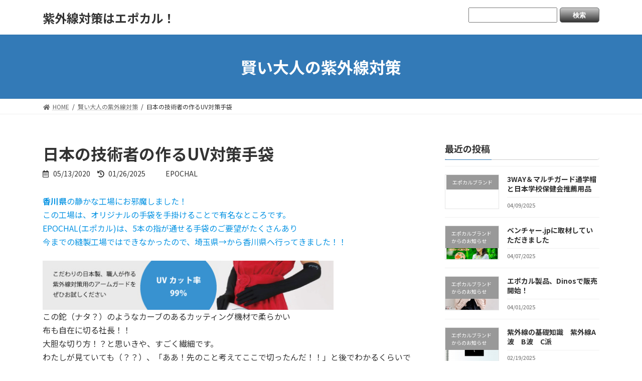

--- FILE ---
content_type: text/html; charset=UTF-8
request_url: https://epochal-uv.com/%E6%97%A5%E6%9C%AC%E3%81%AE%E6%8A%80%E8%A1%93%E8%80%85%E3%81%AE%E4%BD%9C%E3%82%8Buv%E5%AF%BE%E7%AD%96%E6%89%8B%E8%A2%8B/
body_size: 22810
content:

<!DOCTYPE html>
<html lang="ja">
<head>

<!-- Google tag (gtag.js) -->
<script async src="https://www.googletagmanager.com/gtag/js?id=G-4H9K1XMXKQ"></script>
<script>
  window.dataLayer = window.dataLayer || [];
  function gtag(){dataLayer.push(arguments);}
  gtag('js', new Date());

  gtag('config', 'G-4H9K1XMXKQ');
</script>

<meta charset="utf-8">
<meta http-equiv="X-UA-Compatible" content="IE=edge">
<meta name="viewport" content="width=device-width, initial-scale=1">
<title>日本の技術者の作るUV対策手袋 - 紫外線対策はエポカル！</title>
<meta name='robots' content='max-image-preview:large' />
<link rel='dns-prefetch' href='//v0.wordpress.com' />
<link rel="alternate" type="application/rss+xml" title="紫外線対策はエポカル！ &raquo; フィード" href="https://epochal-uv.com/feed/" />
<link rel="alternate" type="application/rss+xml" title="紫外線対策はエポカル！ &raquo; コメントフィード" href="https://epochal-uv.com/comments/feed/" />
<link rel="alternate" type="application/rss+xml" title="紫外線対策はエポカル！ &raquo; 日本の技術者の作るUV対策手袋 のコメントのフィード" href="https://epochal-uv.com/%e6%97%a5%e6%9c%ac%e3%81%ae%e6%8a%80%e8%a1%93%e8%80%85%e3%81%ae%e4%bd%9c%e3%82%8buv%e5%af%be%e7%ad%96%e6%89%8b%e8%a2%8b/feed/" />
		<!-- This site uses the Google Analytics by MonsterInsights plugin v8.14.1 - Using Analytics tracking - https://www.monsterinsights.com/ -->
							<script src="//www.googletagmanager.com/gtag/js?id=G-4H9K1XMXKQ"  data-cfasync="false" data-wpfc-render="false" type="text/javascript" async></script>
			<script data-cfasync="false" data-wpfc-render="false" type="text/javascript">
				var mi_version = '8.14.1';
				var mi_track_user = true;
				var mi_no_track_reason = '';
				
								var disableStrs = [
										'ga-disable-G-4H9K1XMXKQ',
														];

				/* Function to detect opted out users */
				function __gtagTrackerIsOptedOut() {
					for (var index = 0; index < disableStrs.length; index++) {
						if (document.cookie.indexOf(disableStrs[index] + '=true') > -1) {
							return true;
						}
					}

					return false;
				}

				/* Disable tracking if the opt-out cookie exists. */
				if (__gtagTrackerIsOptedOut()) {
					for (var index = 0; index < disableStrs.length; index++) {
						window[disableStrs[index]] = true;
					}
				}

				/* Opt-out function */
				function __gtagTrackerOptout() {
					for (var index = 0; index < disableStrs.length; index++) {
						document.cookie = disableStrs[index] + '=true; expires=Thu, 31 Dec 2099 23:59:59 UTC; path=/';
						window[disableStrs[index]] = true;
					}
				}

				if ('undefined' === typeof gaOptout) {
					function gaOptout() {
						__gtagTrackerOptout();
					}
				}
								window.dataLayer = window.dataLayer || [];

				window.MonsterInsightsDualTracker = {
					helpers: {},
					trackers: {},
				};
				if (mi_track_user) {
					function __gtagDataLayer() {
						dataLayer.push(arguments);
					}

					function __gtagTracker(type, name, parameters) {
						if (!parameters) {
							parameters = {};
						}

						if (parameters.send_to) {
							__gtagDataLayer.apply(null, arguments);
							return;
						}

						if (type === 'event') {
														parameters.send_to = monsterinsights_frontend.v4_id;
							var hookName = name;
							if (typeof parameters['event_category'] !== 'undefined') {
								hookName = parameters['event_category'] + ':' + name;
							}

							if (typeof MonsterInsightsDualTracker.trackers[hookName] !== 'undefined') {
								MonsterInsightsDualTracker.trackers[hookName](parameters);
							} else {
								__gtagDataLayer('event', name, parameters);
							}
							
													} else {
							__gtagDataLayer.apply(null, arguments);
						}
					}

					__gtagTracker('js', new Date());
					__gtagTracker('set', {
						'developer_id.dZGIzZG': true,
											});
										__gtagTracker('config', 'G-4H9K1XMXKQ', {"forceSSL":"true","link_attribution":"true"} );
															window.gtag = __gtagTracker;										(function () {
						/* https://developers.google.com/analytics/devguides/collection/analyticsjs/ */
						/* ga and __gaTracker compatibility shim. */
						var noopfn = function () {
							return null;
						};
						var newtracker = function () {
							return new Tracker();
						};
						var Tracker = function () {
							return null;
						};
						var p = Tracker.prototype;
						p.get = noopfn;
						p.set = noopfn;
						p.send = function () {
							var args = Array.prototype.slice.call(arguments);
							args.unshift('send');
							__gaTracker.apply(null, args);
						};
						var __gaTracker = function () {
							var len = arguments.length;
							if (len === 0) {
								return;
							}
							var f = arguments[len - 1];
							if (typeof f !== 'object' || f === null || typeof f.hitCallback !== 'function') {
								if ('send' === arguments[0]) {
									var hitConverted, hitObject = false, action;
									if ('event' === arguments[1]) {
										if ('undefined' !== typeof arguments[3]) {
											hitObject = {
												'eventAction': arguments[3],
												'eventCategory': arguments[2],
												'eventLabel': arguments[4],
												'value': arguments[5] ? arguments[5] : 1,
											}
										}
									}
									if ('pageview' === arguments[1]) {
										if ('undefined' !== typeof arguments[2]) {
											hitObject = {
												'eventAction': 'page_view',
												'page_path': arguments[2],
											}
										}
									}
									if (typeof arguments[2] === 'object') {
										hitObject = arguments[2];
									}
									if (typeof arguments[5] === 'object') {
										Object.assign(hitObject, arguments[5]);
									}
									if ('undefined' !== typeof arguments[1].hitType) {
										hitObject = arguments[1];
										if ('pageview' === hitObject.hitType) {
											hitObject.eventAction = 'page_view';
										}
									}
									if (hitObject) {
										action = 'timing' === arguments[1].hitType ? 'timing_complete' : hitObject.eventAction;
										hitConverted = mapArgs(hitObject);
										__gtagTracker('event', action, hitConverted);
									}
								}
								return;
							}

							function mapArgs(args) {
								var arg, hit = {};
								var gaMap = {
									'eventCategory': 'event_category',
									'eventAction': 'event_action',
									'eventLabel': 'event_label',
									'eventValue': 'event_value',
									'nonInteraction': 'non_interaction',
									'timingCategory': 'event_category',
									'timingVar': 'name',
									'timingValue': 'value',
									'timingLabel': 'event_label',
									'page': 'page_path',
									'location': 'page_location',
									'title': 'page_title',
								};
								for (arg in args) {
																		if (!(!args.hasOwnProperty(arg) || !gaMap.hasOwnProperty(arg))) {
										hit[gaMap[arg]] = args[arg];
									} else {
										hit[arg] = args[arg];
									}
								}
								return hit;
							}

							try {
								f.hitCallback();
							} catch (ex) {
							}
						};
						__gaTracker.create = newtracker;
						__gaTracker.getByName = newtracker;
						__gaTracker.getAll = function () {
							return [];
						};
						__gaTracker.remove = noopfn;
						__gaTracker.loaded = true;
						window['__gaTracker'] = __gaTracker;
					})();
									} else {
										console.log("");
					(function () {
						function __gtagTracker() {
							return null;
						}

						window['__gtagTracker'] = __gtagTracker;
						window['gtag'] = __gtagTracker;
					})();
									}
			</script>
				<!-- / Google Analytics by MonsterInsights -->
		<script type="text/javascript">
window._wpemojiSettings = {"baseUrl":"https:\/\/s.w.org\/images\/core\/emoji\/14.0.0\/72x72\/","ext":".png","svgUrl":"https:\/\/s.w.org\/images\/core\/emoji\/14.0.0\/svg\/","svgExt":".svg","source":{"concatemoji":"https:\/\/epochal-uv.com\/wp-includes\/js\/wp-emoji-release.min.js?ver=6.1.9"}};
/*! This file is auto-generated */
!function(e,a,t){var n,r,o,i=a.createElement("canvas"),p=i.getContext&&i.getContext("2d");function s(e,t){var a=String.fromCharCode,e=(p.clearRect(0,0,i.width,i.height),p.fillText(a.apply(this,e),0,0),i.toDataURL());return p.clearRect(0,0,i.width,i.height),p.fillText(a.apply(this,t),0,0),e===i.toDataURL()}function c(e){var t=a.createElement("script");t.src=e,t.defer=t.type="text/javascript",a.getElementsByTagName("head")[0].appendChild(t)}for(o=Array("flag","emoji"),t.supports={everything:!0,everythingExceptFlag:!0},r=0;r<o.length;r++)t.supports[o[r]]=function(e){if(p&&p.fillText)switch(p.textBaseline="top",p.font="600 32px Arial",e){case"flag":return s([127987,65039,8205,9895,65039],[127987,65039,8203,9895,65039])?!1:!s([55356,56826,55356,56819],[55356,56826,8203,55356,56819])&&!s([55356,57332,56128,56423,56128,56418,56128,56421,56128,56430,56128,56423,56128,56447],[55356,57332,8203,56128,56423,8203,56128,56418,8203,56128,56421,8203,56128,56430,8203,56128,56423,8203,56128,56447]);case"emoji":return!s([129777,127995,8205,129778,127999],[129777,127995,8203,129778,127999])}return!1}(o[r]),t.supports.everything=t.supports.everything&&t.supports[o[r]],"flag"!==o[r]&&(t.supports.everythingExceptFlag=t.supports.everythingExceptFlag&&t.supports[o[r]]);t.supports.everythingExceptFlag=t.supports.everythingExceptFlag&&!t.supports.flag,t.DOMReady=!1,t.readyCallback=function(){t.DOMReady=!0},t.supports.everything||(n=function(){t.readyCallback()},a.addEventListener?(a.addEventListener("DOMContentLoaded",n,!1),e.addEventListener("load",n,!1)):(e.attachEvent("onload",n),a.attachEvent("onreadystatechange",function(){"complete"===a.readyState&&t.readyCallback()})),(e=t.source||{}).concatemoji?c(e.concatemoji):e.wpemoji&&e.twemoji&&(c(e.twemoji),c(e.wpemoji)))}(window,document,window._wpemojiSettings);
</script>
<style type="text/css">
img.wp-smiley,
img.emoji {
	display: inline !important;
	border: none !important;
	box-shadow: none !important;
	height: 1em !important;
	width: 1em !important;
	margin: 0 0.07em !important;
	vertical-align: -0.1em !important;
	background: none !important;
	padding: 0 !important;
}
</style>
	<link rel='stylesheet' id='wp-block-library-css' href='https://epochal-uv.com/wp-includes/css/dist/block-library/style.min.css?ver=6.1.9' type='text/css' media='all' />
<style id='wp-block-library-inline-css' type='text/css'>
.has-text-align-justify{text-align:justify;}
/* VK Color Palettes */:root{ --vk-color-primary:#337ab7}.has-vk-color-primary-color { color:var(--vk-color-primary); }.has-vk-color-primary-background-color { background-color:var(--vk-color-primary); }:root{ --vk-color-primary-dark:#286192}.has-vk-color-primary-dark-color { color:var(--vk-color-primary-dark); }.has-vk-color-primary-dark-background-color { background-color:var(--vk-color-primary-dark); }:root{ --vk-color-primary-vivid:#3886c9}.has-vk-color-primary-vivid-color { color:var(--vk-color-primary-vivid); }.has-vk-color-primary-vivid-background-color { background-color:var(--vk-color-primary-vivid); }:root{ --vk-color-custom-1:#f48200}.has-vk-color-custom-1-color { color:var(--vk-color-custom-1); }.has-vk-color-custom-1-background-color { background-color:var(--vk-color-custom-1); }
</style>
<link rel='stylesheet' id='mediaelement-css' href='https://epochal-uv.com/wp-includes/js/mediaelement/mediaelementplayer-legacy.min.css?ver=4.2.17' type='text/css' media='all' />
<link rel='stylesheet' id='wp-mediaelement-css' href='https://epochal-uv.com/wp-includes/js/mediaelement/wp-mediaelement.min.css?ver=6.1.9' type='text/css' media='all' />
<link rel='stylesheet' id='wp-components-css' href='https://epochal-uv.com/wp-includes/css/dist/components/style.min.css?ver=6.1.9' type='text/css' media='all' />
<link rel='stylesheet' id='wp-block-editor-css' href='https://epochal-uv.com/wp-includes/css/dist/block-editor/style.min.css?ver=6.1.9' type='text/css' media='all' />
<link rel='stylesheet' id='wp-nux-css' href='https://epochal-uv.com/wp-includes/css/dist/nux/style.min.css?ver=6.1.9' type='text/css' media='all' />
<link rel='stylesheet' id='wp-reusable-blocks-css' href='https://epochal-uv.com/wp-includes/css/dist/reusable-blocks/style.min.css?ver=6.1.9' type='text/css' media='all' />
<link rel='stylesheet' id='wp-editor-css' href='https://epochal-uv.com/wp-includes/css/dist/editor/style.min.css?ver=6.1.9' type='text/css' media='all' />
<link rel='stylesheet' id='block-robo-gallery-style-css-css' href='https://epochal-uv.com/wp-content/plugins/robo-gallery/includes/extensions/block/dist/blocks.style.build.css?ver=3.2.13' type='text/css' media='all' />
<link rel='stylesheet' id='me-spr-block-styles-css' href='https://epochal-uv.com/wp-content/plugins/simple-post-redirect//css/block-styles.min.css?ver=6.1.9' type='text/css' media='all' />
<link rel='stylesheet' id='classic-theme-styles-css' href='https://epochal-uv.com/wp-includes/css/classic-themes.min.css?ver=1' type='text/css' media='all' />
<style id='global-styles-inline-css' type='text/css'>
body{--wp--preset--color--black: #000000;--wp--preset--color--cyan-bluish-gray: #abb8c3;--wp--preset--color--white: #ffffff;--wp--preset--color--pale-pink: #f78da7;--wp--preset--color--vivid-red: #cf2e2e;--wp--preset--color--luminous-vivid-orange: #ff6900;--wp--preset--color--luminous-vivid-amber: #fcb900;--wp--preset--color--light-green-cyan: #7bdcb5;--wp--preset--color--vivid-green-cyan: #00d084;--wp--preset--color--pale-cyan-blue: #8ed1fc;--wp--preset--color--vivid-cyan-blue: #0693e3;--wp--preset--color--vivid-purple: #9b51e0;--wp--preset--gradient--vivid-cyan-blue-to-vivid-purple: linear-gradient(135deg,rgba(6,147,227,1) 0%,rgb(155,81,224) 100%);--wp--preset--gradient--light-green-cyan-to-vivid-green-cyan: linear-gradient(135deg,rgb(122,220,180) 0%,rgb(0,208,130) 100%);--wp--preset--gradient--luminous-vivid-amber-to-luminous-vivid-orange: linear-gradient(135deg,rgba(252,185,0,1) 0%,rgba(255,105,0,1) 100%);--wp--preset--gradient--luminous-vivid-orange-to-vivid-red: linear-gradient(135deg,rgba(255,105,0,1) 0%,rgb(207,46,46) 100%);--wp--preset--gradient--very-light-gray-to-cyan-bluish-gray: linear-gradient(135deg,rgb(238,238,238) 0%,rgb(169,184,195) 100%);--wp--preset--gradient--cool-to-warm-spectrum: linear-gradient(135deg,rgb(74,234,220) 0%,rgb(151,120,209) 20%,rgb(207,42,186) 40%,rgb(238,44,130) 60%,rgb(251,105,98) 80%,rgb(254,248,76) 100%);--wp--preset--gradient--blush-light-purple: linear-gradient(135deg,rgb(255,206,236) 0%,rgb(152,150,240) 100%);--wp--preset--gradient--blush-bordeaux: linear-gradient(135deg,rgb(254,205,165) 0%,rgb(254,45,45) 50%,rgb(107,0,62) 100%);--wp--preset--gradient--luminous-dusk: linear-gradient(135deg,rgb(255,203,112) 0%,rgb(199,81,192) 50%,rgb(65,88,208) 100%);--wp--preset--gradient--pale-ocean: linear-gradient(135deg,rgb(255,245,203) 0%,rgb(182,227,212) 50%,rgb(51,167,181) 100%);--wp--preset--gradient--electric-grass: linear-gradient(135deg,rgb(202,248,128) 0%,rgb(113,206,126) 100%);--wp--preset--gradient--midnight: linear-gradient(135deg,rgb(2,3,129) 0%,rgb(40,116,252) 100%);--wp--preset--gradient--vivid-green-cyan-to-vivid-cyan-blue: linear-gradient(135deg,rgba(0,208,132,1) 0%,rgba(6,147,227,1) 100%);--wp--preset--duotone--dark-grayscale: url('#wp-duotone-dark-grayscale');--wp--preset--duotone--grayscale: url('#wp-duotone-grayscale');--wp--preset--duotone--purple-yellow: url('#wp-duotone-purple-yellow');--wp--preset--duotone--blue-red: url('#wp-duotone-blue-red');--wp--preset--duotone--midnight: url('#wp-duotone-midnight');--wp--preset--duotone--magenta-yellow: url('#wp-duotone-magenta-yellow');--wp--preset--duotone--purple-green: url('#wp-duotone-purple-green');--wp--preset--duotone--blue-orange: url('#wp-duotone-blue-orange');--wp--preset--font-size--small: 12px;--wp--preset--font-size--medium: 20px;--wp--preset--font-size--large: 18px;--wp--preset--font-size--x-large: 42px;--wp--preset--font-size--regular: 16px;--wp--preset--font-size--huge: 21px;--wp--preset--spacing--20: 0.44rem;--wp--preset--spacing--30: 0.67rem;--wp--preset--spacing--40: 1rem;--wp--preset--spacing--50: 1.5rem;--wp--preset--spacing--60: 2.25rem;--wp--preset--spacing--70: 3.38rem;--wp--preset--spacing--80: 5.06rem;}:where(.is-layout-flex){gap: 0.5em;}body .is-layout-flow > .alignleft{float: left;margin-inline-start: 0;margin-inline-end: 2em;}body .is-layout-flow > .alignright{float: right;margin-inline-start: 2em;margin-inline-end: 0;}body .is-layout-flow > .aligncenter{margin-left: auto !important;margin-right: auto !important;}body .is-layout-constrained > .alignleft{float: left;margin-inline-start: 0;margin-inline-end: 2em;}body .is-layout-constrained > .alignright{float: right;margin-inline-start: 2em;margin-inline-end: 0;}body .is-layout-constrained > .aligncenter{margin-left: auto !important;margin-right: auto !important;}body .is-layout-constrained > :where(:not(.alignleft):not(.alignright):not(.alignfull)){max-width: var(--wp--style--global--content-size);margin-left: auto !important;margin-right: auto !important;}body .is-layout-constrained > .alignwide{max-width: var(--wp--style--global--wide-size);}body .is-layout-flex{display: flex;}body .is-layout-flex{flex-wrap: wrap;align-items: center;}body .is-layout-flex > *{margin: 0;}:where(.wp-block-columns.is-layout-flex){gap: 2em;}.has-black-color{color: var(--wp--preset--color--black) !important;}.has-cyan-bluish-gray-color{color: var(--wp--preset--color--cyan-bluish-gray) !important;}.has-white-color{color: var(--wp--preset--color--white) !important;}.has-pale-pink-color{color: var(--wp--preset--color--pale-pink) !important;}.has-vivid-red-color{color: var(--wp--preset--color--vivid-red) !important;}.has-luminous-vivid-orange-color{color: var(--wp--preset--color--luminous-vivid-orange) !important;}.has-luminous-vivid-amber-color{color: var(--wp--preset--color--luminous-vivid-amber) !important;}.has-light-green-cyan-color{color: var(--wp--preset--color--light-green-cyan) !important;}.has-vivid-green-cyan-color{color: var(--wp--preset--color--vivid-green-cyan) !important;}.has-pale-cyan-blue-color{color: var(--wp--preset--color--pale-cyan-blue) !important;}.has-vivid-cyan-blue-color{color: var(--wp--preset--color--vivid-cyan-blue) !important;}.has-vivid-purple-color{color: var(--wp--preset--color--vivid-purple) !important;}.has-black-background-color{background-color: var(--wp--preset--color--black) !important;}.has-cyan-bluish-gray-background-color{background-color: var(--wp--preset--color--cyan-bluish-gray) !important;}.has-white-background-color{background-color: var(--wp--preset--color--white) !important;}.has-pale-pink-background-color{background-color: var(--wp--preset--color--pale-pink) !important;}.has-vivid-red-background-color{background-color: var(--wp--preset--color--vivid-red) !important;}.has-luminous-vivid-orange-background-color{background-color: var(--wp--preset--color--luminous-vivid-orange) !important;}.has-luminous-vivid-amber-background-color{background-color: var(--wp--preset--color--luminous-vivid-amber) !important;}.has-light-green-cyan-background-color{background-color: var(--wp--preset--color--light-green-cyan) !important;}.has-vivid-green-cyan-background-color{background-color: var(--wp--preset--color--vivid-green-cyan) !important;}.has-pale-cyan-blue-background-color{background-color: var(--wp--preset--color--pale-cyan-blue) !important;}.has-vivid-cyan-blue-background-color{background-color: var(--wp--preset--color--vivid-cyan-blue) !important;}.has-vivid-purple-background-color{background-color: var(--wp--preset--color--vivid-purple) !important;}.has-black-border-color{border-color: var(--wp--preset--color--black) !important;}.has-cyan-bluish-gray-border-color{border-color: var(--wp--preset--color--cyan-bluish-gray) !important;}.has-white-border-color{border-color: var(--wp--preset--color--white) !important;}.has-pale-pink-border-color{border-color: var(--wp--preset--color--pale-pink) !important;}.has-vivid-red-border-color{border-color: var(--wp--preset--color--vivid-red) !important;}.has-luminous-vivid-orange-border-color{border-color: var(--wp--preset--color--luminous-vivid-orange) !important;}.has-luminous-vivid-amber-border-color{border-color: var(--wp--preset--color--luminous-vivid-amber) !important;}.has-light-green-cyan-border-color{border-color: var(--wp--preset--color--light-green-cyan) !important;}.has-vivid-green-cyan-border-color{border-color: var(--wp--preset--color--vivid-green-cyan) !important;}.has-pale-cyan-blue-border-color{border-color: var(--wp--preset--color--pale-cyan-blue) !important;}.has-vivid-cyan-blue-border-color{border-color: var(--wp--preset--color--vivid-cyan-blue) !important;}.has-vivid-purple-border-color{border-color: var(--wp--preset--color--vivid-purple) !important;}.has-vivid-cyan-blue-to-vivid-purple-gradient-background{background: var(--wp--preset--gradient--vivid-cyan-blue-to-vivid-purple) !important;}.has-light-green-cyan-to-vivid-green-cyan-gradient-background{background: var(--wp--preset--gradient--light-green-cyan-to-vivid-green-cyan) !important;}.has-luminous-vivid-amber-to-luminous-vivid-orange-gradient-background{background: var(--wp--preset--gradient--luminous-vivid-amber-to-luminous-vivid-orange) !important;}.has-luminous-vivid-orange-to-vivid-red-gradient-background{background: var(--wp--preset--gradient--luminous-vivid-orange-to-vivid-red) !important;}.has-very-light-gray-to-cyan-bluish-gray-gradient-background{background: var(--wp--preset--gradient--very-light-gray-to-cyan-bluish-gray) !important;}.has-cool-to-warm-spectrum-gradient-background{background: var(--wp--preset--gradient--cool-to-warm-spectrum) !important;}.has-blush-light-purple-gradient-background{background: var(--wp--preset--gradient--blush-light-purple) !important;}.has-blush-bordeaux-gradient-background{background: var(--wp--preset--gradient--blush-bordeaux) !important;}.has-luminous-dusk-gradient-background{background: var(--wp--preset--gradient--luminous-dusk) !important;}.has-pale-ocean-gradient-background{background: var(--wp--preset--gradient--pale-ocean) !important;}.has-electric-grass-gradient-background{background: var(--wp--preset--gradient--electric-grass) !important;}.has-midnight-gradient-background{background: var(--wp--preset--gradient--midnight) !important;}.has-small-font-size{font-size: var(--wp--preset--font-size--small) !important;}.has-medium-font-size{font-size: var(--wp--preset--font-size--medium) !important;}.has-large-font-size{font-size: var(--wp--preset--font-size--large) !important;}.has-x-large-font-size{font-size: var(--wp--preset--font-size--x-large) !important;}
.wp-block-navigation a:where(:not(.wp-element-button)){color: inherit;}
:where(.wp-block-columns.is-layout-flex){gap: 2em;}
.wp-block-pullquote{font-size: 1.5em;line-height: 1.6;}
</style>
<link rel='stylesheet' id='dashicons-css' href='https://epochal-uv.com/wp-includes/css/dashicons.min.css?ver=6.1.9' type='text/css' media='all' />
<link rel='stylesheet' id='thickbox-css' href='https://epochal-uv.com/wp-includes/js/thickbox/thickbox.css?ver=6.1.9' type='text/css' media='all' />
<link rel='stylesheet' id='formzu_plugin_client-css' href='https://epochal-uv.com/wp-content/plugins/formzu-wp/css/formzu_plugin_client.css?ver=1678324161' type='text/css' media='all' />
<link rel='stylesheet' id='lightning-common-style-css' href='https://epochal-uv.com/wp-content/themes/lightning/_g3/assets/css/style.css?ver=14.11.4' type='text/css' media='all' />
<style id='lightning-common-style-inline-css' type='text/css'>
/* Lightning */:root {--vk-color-primary:#337ab7;--vk-color-primary-dark:#286192;--vk-color-primary-vivid:#3886c9;--g_nav_main_acc_icon_open_url:url(https://epochal-uv.com/wp-content/themes/lightning/_g3/inc/vk-mobile-nav/package/images/vk-menu-acc-icon-open-black.svg);--g_nav_main_acc_icon_close_url: url(https://epochal-uv.com/wp-content/themes/lightning/_g3/inc/vk-mobile-nav/package/images/vk-menu-close-black.svg);--g_nav_sub_acc_icon_open_url: url(https://epochal-uv.com/wp-content/themes/lightning/_g3/inc/vk-mobile-nav/package/images/vk-menu-acc-icon-open-white.svg);--g_nav_sub_acc_icon_close_url: url(https://epochal-uv.com/wp-content/themes/lightning/_g3/inc/vk-mobile-nav/package/images/vk-menu-close-white.svg);}
/* vk-mobile-nav */:root {--vk-mobile-nav-menu-btn-bg-src: url("https://epochal-uv.com/wp-content/themes/lightning/_g3/inc/vk-mobile-nav/package/images/vk-menu-btn-black.svg");--vk-mobile-nav-menu-btn-close-bg-src: url("https://epochal-uv.com/wp-content/themes/lightning/_g3/inc/vk-mobile-nav/package/images/vk-menu-close-black.svg");--vk-menu-acc-icon-open-black-bg-src: url("https://epochal-uv.com/wp-content/themes/lightning/_g3/inc/vk-mobile-nav/package/images/vk-menu-acc-icon-open-black.svg");--vk-menu-acc-icon-open-white-bg-src: url("https://epochal-uv.com/wp-content/themes/lightning/_g3/inc/vk-mobile-nav/package/images/vk-menu-acc-icon-open-white.svg");--vk-menu-acc-icon-close-black-bg-src: url("https://epochal-uv.com/wp-content/themes/lightning/_g3/inc/vk-mobile-nav/package/images/vk-menu-close-black.svg");--vk-menu-acc-icon-close-white-bg-src: url("https://epochal-uv.com/wp-content/themes/lightning/_g3/inc/vk-mobile-nav/package/images/vk-menu-close-white.svg");}
</style>
<link rel='stylesheet' id='lightning-design-style-css' href='https://epochal-uv.com/wp-content/themes/lightning/_g3/design-skin/origin3/css/style.css?ver=14.11.4' type='text/css' media='all' />
<style id='lightning-design-style-inline-css' type='text/css'>
.tagcloud a:before { font-family: "Font Awesome 5 Free";content: "\f02b";font-weight: bold; }
</style>
<link rel='stylesheet' id='vk-swiper-style-css' href='https://epochal-uv.com/wp-content/themes/lightning/_g3/inc/vk-swiper/package/assets/css/swiper.min.css?ver=5.4.5' type='text/css' media='all' />
<link rel='stylesheet' id='vk-blog-card-css' href='https://epochal-uv.com/wp-content/themes/lightning/_g3/inc/vk-wp-oembed-blog-card/package/css/blog-card.css?ver=6.1.9' type='text/css' media='all' />
<link rel='stylesheet' id='lightning-theme-style-css' href='https://epochal-uv.com/wp-content/themes/lightning-child/lightning-child/style.css?ver=14.11.4' type='text/css' media='all' />
<link rel='stylesheet' id='vk-font-awesome-css' href='https://epochal-uv.com/wp-content/themes/lightning/inc/font-awesome/package/versions/5/css/all.min.css?ver=5.13.0' type='text/css' media='all' />
<link rel='stylesheet' id='social-logos-css' href='https://epochal-uv.com/wp-content/plugins/jetpack/_inc/social-logos/social-logos.min.css?ver=11.9.3' type='text/css' media='all' />
<link rel='stylesheet' id='jetpack_css-css' href='https://epochal-uv.com/wp-content/plugins/jetpack/css/jetpack.css?ver=11.9.3' type='text/css' media='all' />
<script type='text/javascript' src='https://epochal-uv.com/wp-includes/js/jquery/jquery.min.js?ver=3.6.1' id='jquery-core-js'></script>
<script type='text/javascript' src='https://epochal-uv.com/wp-includes/js/jquery/jquery-migrate.min.js?ver=3.3.2' id='jquery-migrate-js'></script>
<script type='text/javascript' src='https://epochal-uv.com/wp-content/plugins/google-analytics-for-wordpress/assets/js/frontend-gtag.min.js?ver=8.14.1' id='monsterinsights-frontend-script-js'></script>
<script data-cfasync="false" data-wpfc-render="false" type="text/javascript" id='monsterinsights-frontend-script-js-extra'>/* <![CDATA[ */
var monsterinsights_frontend = {"js_events_tracking":"true","download_extensions":"doc,pdf,ppt,zip,xls,docx,pptx,xlsx","inbound_paths":"[{\"path\":\"\\\/go\\\/\",\"label\":\"affiliate\"},{\"path\":\"\\\/recommend\\\/\",\"label\":\"affiliate\"}]","home_url":"https:\/\/epochal-uv.com","hash_tracking":"false","ua":"","v4_id":"G-4H9K1XMXKQ"};/* ]]> */
</script>
<link rel="https://api.w.org/" href="https://epochal-uv.com/wp-json/" /><link rel="alternate" type="application/json" href="https://epochal-uv.com/wp-json/wp/v2/posts/4720" /><link rel="EditURI" type="application/rsd+xml" title="RSD" href="https://epochal-uv.com/xmlrpc.php?rsd" />
<link rel="wlwmanifest" type="application/wlwmanifest+xml" href="https://epochal-uv.com/wp-includes/wlwmanifest.xml" />
<meta name="generator" content="WordPress 6.1.9" />
<link rel="canonical" href="https://epochal-uv.com/%e6%97%a5%e6%9c%ac%e3%81%ae%e6%8a%80%e8%a1%93%e8%80%85%e3%81%ae%e4%bd%9c%e3%82%8buv%e5%af%be%e7%ad%96%e6%89%8b%e8%a2%8b/" />
<link rel='shortlink' href='https://wp.me/p8WTMm-1e8' />
<link rel="alternate" type="application/json+oembed" href="https://epochal-uv.com/wp-json/oembed/1.0/embed?url=https%3A%2F%2Fepochal-uv.com%2F%25e6%2597%25a5%25e6%259c%25ac%25e3%2581%25ae%25e6%258a%2580%25e8%25a1%2593%25e8%2580%2585%25e3%2581%25ae%25e4%25bd%259c%25e3%2582%258buv%25e5%25af%25be%25e7%25ad%2596%25e6%2589%258b%25e8%25a2%258b%2F" />
<link rel="alternate" type="text/xml+oembed" href="https://epochal-uv.com/wp-json/oembed/1.0/embed?url=https%3A%2F%2Fepochal-uv.com%2F%25e6%2597%25a5%25e6%259c%25ac%25e3%2581%25ae%25e6%258a%2580%25e8%25a1%2593%25e8%2580%2585%25e3%2581%25ae%25e4%25bd%259c%25e3%2582%258buv%25e5%25af%25be%25e7%25ad%2596%25e6%2589%258b%25e8%25a2%258b%2F&#038;format=xml" />
	<style>img#wpstats{display:none}</style>
		<style>.simplemap img{max-width:none !important;padding:0 !important;margin:0 !important;}.staticmap,.staticmap img{max-width:100% !important;height:auto !important;}.simplemap .simplemap-content{display:none;}</style>

<!-- Jetpack Open Graph Tags -->
<meta property="og:type" content="article" />
<meta property="og:title" content="日本の技術者の作るUV対策手袋" />
<meta property="og:url" content="https://epochal-uv.com/%e6%97%a5%e6%9c%ac%e3%81%ae%e6%8a%80%e8%a1%93%e8%80%85%e3%81%ae%e4%bd%9c%e3%82%8buv%e5%af%be%e7%ad%96%e6%89%8b%e8%a2%8b/" />
<meta property="og:description" content="香川県の静かな工場にお邪魔しました！この工場は、オリジナルの手袋を手掛けることで有名なところです。EPOCHA&hellip;" />
<meta property="article:published_time" content="2020-05-13T12:14:22+00:00" />
<meta property="article:modified_time" content="2025-01-26T13:27:21+00:00" />
<meta property="og:site_name" content="紫外線対策はエポカル！" />
<meta property="og:image" content="https://epochal-uv.com/wp-content/uploads/2020/05/2020y05m13d_210510504.jpg" />
<meta property="og:image:width" content="507" />
<meta property="og:image:height" content="696" />
<meta property="og:image:alt" content="" />
<meta property="og:locale" content="ja_JP" />
<meta name="twitter:creator" content="@epochal2010" />
<meta name="twitter:site" content="@epochal2010" />
<meta name="twitter:text:title" content="日本の技術者の作るUV対策手袋" />
<meta name="twitter:image" content="https://epochal-uv.com/wp-content/uploads/2020/05/2020y05m13d_210510504.jpg?w=640" />
<meta name="twitter:card" content="summary_large_image" />

<!-- End Jetpack Open Graph Tags -->
	<style type="text/css">
		/*<!-- rtoc -->*/
		.rtoc-mokuji-content {
			background-color: #ffffff;
		}

		.rtoc-mokuji-content.frame1 {
			border: 1px solid #ff7fa1;
		}

		.rtoc-mokuji-content #rtoc-mokuji-title {
			color: #ff2d65;
		}

		.rtoc-mokuji-content .rtoc-mokuji li>a {
			color: #504d5b;
		}

		.rtoc-mokuji-content .mokuji_ul.level-1>.rtoc-item::before {
			background-color: #68d6cb !important;
		}

		.rtoc-mokuji-content .mokuji_ul.level-2>.rtoc-item::before {
			background-color: #68d6cb !important;
		}

		.rtoc-mokuji-content.frame2::before,
		.rtoc-mokuji-content.frame3,
		.rtoc-mokuji-content.frame4,
		.rtoc-mokuji-content.frame5 {
			border-color: #ff7fa1 !important;
		}

		.rtoc-mokuji-content.frame5::before,
		.rtoc-mokuji-content.frame5::after {
			background-color: #ff7fa1;
		}

		.widget_block #rtoc-mokuji-widget-wrapper .rtoc-mokuji.level-1 .rtoc-item.rtoc-current:after,
		.widget #rtoc-mokuji-widget-wrapper .rtoc-mokuji.level-1 .rtoc-item.rtoc-current:after,
		#scrollad #rtoc-mokuji-widget-wrapper .rtoc-mokuji.level-1 .rtoc-item.rtoc-current:after,
		#sideBarTracking #rtoc-mokuji-widget-wrapper .rtoc-mokuji.level-1 .rtoc-item.rtoc-current:after {
			background-color: #68d6cb !important;
		}

		.cls-1,
		.cls-2 {
			stroke: #ff7fa1;
		}

		.rtoc-mokuji-content .decimal_ol.level-2>.rtoc-item::before,
		.rtoc-mokuji-content .mokuji_ol.level-2>.rtoc-item::before,
		.rtoc-mokuji-content .decimal_ol.level-2>.rtoc-item::after,
		.rtoc-mokuji-content .decimal_ol.level-2>.rtoc-item::after {
			color: #68d6cb;
			background-color: #68d6cb;
		}

		.rtoc-mokuji-content .rtoc-mokuji.level-1>.rtoc-item::before {
			color: #68d6cb;
		}

		.rtoc-mokuji-content .decimal_ol>.rtoc-item::after {
			background-color: #68d6cb;
		}

		.rtoc-mokuji-content .decimal_ol>.rtoc-item::before {
			color: #68d6cb;
		}

		/*rtoc_return*/
		#rtoc_return a::before {
			background-image: url(https://epochal-uv.com/wp-content/plugins/rich-table-of-content/include/../img/rtoc_return.png);
		}

		#rtoc_return a {
			background-color: #ff7fa1 !important;
		}

		/* アクセントポイント */
		.rtoc-mokuji-content .level-1>.rtoc-item #rtocAC.accent-point::after {
			background-color: #68d6cb;
		}

		.rtoc-mokuji-content .level-2>.rtoc-item #rtocAC.accent-point::after {
			background-color: #68d6cb;
		}
		.rtoc-mokuji-content.frame6,
		.rtoc-mokuji-content.frame7::before,
		.rtoc-mokuji-content.frame8::before {
			border-color: #ff7fa1;
		}

		.rtoc-mokuji-content.frame6 #rtoc-mokuji-title,
		.rtoc-mokuji-content.frame7 #rtoc-mokuji-title::after {
			background-color: #ff7fa1;
		}

		#rtoc-mokuji-wrapper.rtoc-mokuji-content.rtoc_h2_timeline .mokuji_ol.level-1>.rtoc-item::after,
		#rtoc-mokuji-wrapper.rtoc-mokuji-content.rtoc_h2_timeline .level-1.decimal_ol>.rtoc-item::after,
		#rtoc-mokuji-wrapper.rtoc-mokuji-content.rtoc_h3_timeline .mokuji_ol.level-2>.rtoc-item::after,
		#rtoc-mokuji-wrapper.rtoc-mokuji-content.rtoc_h3_timeline .mokuji_ol.level-2>.rtoc-item::after,
		.rtoc-mokuji-content.frame7 #rtoc-mokuji-title span::after {
			background-color: #68d6cb;
		}

		.widget #rtoc-mokuji-wrapper.rtoc-mokuji-content.frame6 #rtoc-mokuji-title {
			color: #ff2d65;
			background-color: #ffffff;
		}
	</style>
	<link rel="icon" href="https://epochal-uv.com/wp-content/uploads/2017/07/epochal-100x100.jpg" sizes="32x32" />
<link rel="icon" href="https://epochal-uv.com/wp-content/uploads/2017/07/epochal.jpg" sizes="192x192" />
<link rel="apple-touch-icon" href="https://epochal-uv.com/wp-content/uploads/2017/07/epochal.jpg" />
<meta name="msapplication-TileImage" content="https://epochal-uv.com/wp-content/uploads/2017/07/epochal.jpg" />
</head>
<body class="post-template-default single single-post postid-4720 single-format-standard wp-custom-logo wp-embed-responsive sidebar-fix sidebar-fix-priority-top device-pc fa_v5_css">
<a class="skip-link screen-reader-text" href="#main">コンテンツへスキップ</a>
<a class="skip-link screen-reader-text" href="#vk-mobile-nav">ナビゲーションに移動</a>
<svg xmlns="http://www.w3.org/2000/svg" viewBox="0 0 0 0" width="0" height="0" focusable="false" role="none" style="visibility: hidden; position: absolute; left: -9999px; overflow: hidden;" ><defs><filter id="wp-duotone-dark-grayscale"><feColorMatrix color-interpolation-filters="sRGB" type="matrix" values=" .299 .587 .114 0 0 .299 .587 .114 0 0 .299 .587 .114 0 0 .299 .587 .114 0 0 " /><feComponentTransfer color-interpolation-filters="sRGB" ><feFuncR type="table" tableValues="0 0.49803921568627" /><feFuncG type="table" tableValues="0 0.49803921568627" /><feFuncB type="table" tableValues="0 0.49803921568627" /><feFuncA type="table" tableValues="1 1" /></feComponentTransfer><feComposite in2="SourceGraphic" operator="in" /></filter></defs></svg><svg xmlns="http://www.w3.org/2000/svg" viewBox="0 0 0 0" width="0" height="0" focusable="false" role="none" style="visibility: hidden; position: absolute; left: -9999px; overflow: hidden;" ><defs><filter id="wp-duotone-grayscale"><feColorMatrix color-interpolation-filters="sRGB" type="matrix" values=" .299 .587 .114 0 0 .299 .587 .114 0 0 .299 .587 .114 0 0 .299 .587 .114 0 0 " /><feComponentTransfer color-interpolation-filters="sRGB" ><feFuncR type="table" tableValues="0 1" /><feFuncG type="table" tableValues="0 1" /><feFuncB type="table" tableValues="0 1" /><feFuncA type="table" tableValues="1 1" /></feComponentTransfer><feComposite in2="SourceGraphic" operator="in" /></filter></defs></svg><svg xmlns="http://www.w3.org/2000/svg" viewBox="0 0 0 0" width="0" height="0" focusable="false" role="none" style="visibility: hidden; position: absolute; left: -9999px; overflow: hidden;" ><defs><filter id="wp-duotone-purple-yellow"><feColorMatrix color-interpolation-filters="sRGB" type="matrix" values=" .299 .587 .114 0 0 .299 .587 .114 0 0 .299 .587 .114 0 0 .299 .587 .114 0 0 " /><feComponentTransfer color-interpolation-filters="sRGB" ><feFuncR type="table" tableValues="0.54901960784314 0.98823529411765" /><feFuncG type="table" tableValues="0 1" /><feFuncB type="table" tableValues="0.71764705882353 0.25490196078431" /><feFuncA type="table" tableValues="1 1" /></feComponentTransfer><feComposite in2="SourceGraphic" operator="in" /></filter></defs></svg><svg xmlns="http://www.w3.org/2000/svg" viewBox="0 0 0 0" width="0" height="0" focusable="false" role="none" style="visibility: hidden; position: absolute; left: -9999px; overflow: hidden;" ><defs><filter id="wp-duotone-blue-red"><feColorMatrix color-interpolation-filters="sRGB" type="matrix" values=" .299 .587 .114 0 0 .299 .587 .114 0 0 .299 .587 .114 0 0 .299 .587 .114 0 0 " /><feComponentTransfer color-interpolation-filters="sRGB" ><feFuncR type="table" tableValues="0 1" /><feFuncG type="table" tableValues="0 0.27843137254902" /><feFuncB type="table" tableValues="0.5921568627451 0.27843137254902" /><feFuncA type="table" tableValues="1 1" /></feComponentTransfer><feComposite in2="SourceGraphic" operator="in" /></filter></defs></svg><svg xmlns="http://www.w3.org/2000/svg" viewBox="0 0 0 0" width="0" height="0" focusable="false" role="none" style="visibility: hidden; position: absolute; left: -9999px; overflow: hidden;" ><defs><filter id="wp-duotone-midnight"><feColorMatrix color-interpolation-filters="sRGB" type="matrix" values=" .299 .587 .114 0 0 .299 .587 .114 0 0 .299 .587 .114 0 0 .299 .587 .114 0 0 " /><feComponentTransfer color-interpolation-filters="sRGB" ><feFuncR type="table" tableValues="0 0" /><feFuncG type="table" tableValues="0 0.64705882352941" /><feFuncB type="table" tableValues="0 1" /><feFuncA type="table" tableValues="1 1" /></feComponentTransfer><feComposite in2="SourceGraphic" operator="in" /></filter></defs></svg><svg xmlns="http://www.w3.org/2000/svg" viewBox="0 0 0 0" width="0" height="0" focusable="false" role="none" style="visibility: hidden; position: absolute; left: -9999px; overflow: hidden;" ><defs><filter id="wp-duotone-magenta-yellow"><feColorMatrix color-interpolation-filters="sRGB" type="matrix" values=" .299 .587 .114 0 0 .299 .587 .114 0 0 .299 .587 .114 0 0 .299 .587 .114 0 0 " /><feComponentTransfer color-interpolation-filters="sRGB" ><feFuncR type="table" tableValues="0.78039215686275 1" /><feFuncG type="table" tableValues="0 0.94901960784314" /><feFuncB type="table" tableValues="0.35294117647059 0.47058823529412" /><feFuncA type="table" tableValues="1 1" /></feComponentTransfer><feComposite in2="SourceGraphic" operator="in" /></filter></defs></svg><svg xmlns="http://www.w3.org/2000/svg" viewBox="0 0 0 0" width="0" height="0" focusable="false" role="none" style="visibility: hidden; position: absolute; left: -9999px; overflow: hidden;" ><defs><filter id="wp-duotone-purple-green"><feColorMatrix color-interpolation-filters="sRGB" type="matrix" values=" .299 .587 .114 0 0 .299 .587 .114 0 0 .299 .587 .114 0 0 .299 .587 .114 0 0 " /><feComponentTransfer color-interpolation-filters="sRGB" ><feFuncR type="table" tableValues="0.65098039215686 0.40392156862745" /><feFuncG type="table" tableValues="0 1" /><feFuncB type="table" tableValues="0.44705882352941 0.4" /><feFuncA type="table" tableValues="1 1" /></feComponentTransfer><feComposite in2="SourceGraphic" operator="in" /></filter></defs></svg><svg xmlns="http://www.w3.org/2000/svg" viewBox="0 0 0 0" width="0" height="0" focusable="false" role="none" style="visibility: hidden; position: absolute; left: -9999px; overflow: hidden;" ><defs><filter id="wp-duotone-blue-orange"><feColorMatrix color-interpolation-filters="sRGB" type="matrix" values=" .299 .587 .114 0 0 .299 .587 .114 0 0 .299 .587 .114 0 0 .299 .587 .114 0 0 " /><feComponentTransfer color-interpolation-filters="sRGB" ><feFuncR type="table" tableValues="0.098039215686275 1" /><feFuncG type="table" tableValues="0 0.66274509803922" /><feFuncB type="table" tableValues="0.84705882352941 0.41960784313725" /><feFuncA type="table" tableValues="1 1" /></feComponentTransfer><feComposite in2="SourceGraphic" operator="in" /></filter></defs></svg>
<header id="site-header" class="site-header site-header--layout--nav-float">
		<div id="site-header-container" class="site-header-container container">

				<div class="site-header-logo">
		<a href="https://epochal-uv.com/">
			<span>紫外線対策はエポカル！</span>
		</a>
		</div>

		<form role="search" method="get" class="search-form" action="https://epochal-uv.com/">
	<input type="search" class="search-field" placeholder="キーワードを入力" value=" " name="s" title="検索したいキーワードを入力してください" />
	<input type="submit" class="search-submit" value="検索"/>
  </form>
			</div>
	</header>


	<div class="page-header"><div class="page-header-inner container">
<div class="page-header-title">賢い大人の紫外線対策</div></div></div><!-- [ /.page-header ] -->

	<!-- [ #breadcrumb ] --><div id="breadcrumb" class="breadcrumb"><div class="container"><ol class="breadcrumb-list"><li class="breadcrumb-list__item breadcrumb-list__item--home" itemprop="itemListElement" itemscope itemtype="http://schema.org/ListItem"><a href="https://epochal-uv.com" itemprop="item"><i class="fas fa-fw fa-home"></i><span itemprop="name">HOME</span></a><meta itemprop="position" content="1" /></li><li class="breadcrumb-list__item" itemprop="itemListElement" itemscope itemtype="http://schema.org/ListItem"><a href="https://epochal-uv.com/category/uv/" itemprop="item"><span itemprop="name">賢い大人の紫外線対策</span></a><meta itemprop="position" content="2" /></li><li class="breadcrumb-list__item" itemprop="itemListElement" itemscope itemtype="http://schema.org/ListItem"><span itemprop="name">日本の技術者の作るUV対策手袋</span><meta itemprop="position" content="3" /></li></ol></div>
                </div>
                <!-- [ /#breadcrumb ] -->
                

<div class="site-body">
		<div class="site-body-container container">

		<div class="main-section main-section--col--two" id="main" role="main">
			
			<article id="post-4720" class="entry entry-full post-4720 post type-post status-publish format-standard has-post-thumbnail hentry category-uv tag-uv tag-27 tag-694 tag-863 tag-101 tag-313 tag-192 tag-32 tag-1097">

	
	
		<header class="entry-header">
			<h1 class="entry-title">
									日本の技術者の作るUV対策手袋							</h1>
			<div class="entry-meta"><span class="entry-meta-item entry-meta-item-date">
			<i class="far fa-calendar-alt"></i>
			<span class="published">05/13/2020</span>
			</span><span class="entry-meta-item entry-meta-item-updated">
			<i class="fas fa-history"></i>
			<span class="screen-reader-text">最終更新日時 : </span>
			<span class="updated">01/26/2025</span>
			</span><span class="entry-meta-item entry-meta-item-author">
				<span class="vcard author"><span class="entry-meta-item-author-image"></span><span class="fn">EPOCHAL</span></span></span></div>		</header>

	
	
	<div class="entry-body">
				
<p class="has-vivid-cyan-blue-color has-text-color"><strong>香川県</strong>の静かな工場にお邪魔しました！<br>この工場は、オリジナルの手袋を手掛けることで有名なところです。<br>EPOCHAL(エポカル)は、5本の指が通せる手袋のご要望がたくさんあり<br>今までの縫製工場ではできなかったので、埼玉県→から香川県へ行ってきました！！</p>



<figure class="wp-block-image size-large is-resized"><a href="http://www.epochal.jp/shopdetail/000000001010/Tebukuro/page1/recommend/"><img decoding="async" src="https://epochal-uv.com/wp-content/uploads/2020/05/tebukuro.jpg" alt="" class="wp-image-4734" width="580" height="98" srcset="https://epochal-uv.com/wp-content/uploads/2020/05/tebukuro.jpg 587w, https://epochal-uv.com/wp-content/uploads/2020/05/tebukuro-300x51.jpg 300w" sizes="(max-width: 580px) 100vw, 580px" /></a></figure>



<p>この鉈（ナタ？）のようなカーブのあるカッティング機材で柔らかい<br>布も自在に切る社長！！<br>大胆な切り方！？と思いきや、すごく繊細です。<br>わたしが見ていても（？？）、「ああ！先のこと考えてここで切ったんだ！！」と後でわかるくらいです。</p>



<figure class="wp-block-image size-large"><a href="http://www.epochal.jp/shopbrand/Tebukuro/"><img decoding="async" loading="lazy" width="537" height="645" src="https://epochal-uv.com/wp-content/uploads/2020/05/2020y05m13d_205711600.jpg" alt="" class="wp-image-4721" srcset="https://epochal-uv.com/wp-content/uploads/2020/05/2020y05m13d_205711600.jpg 537w, https://epochal-uv.com/wp-content/uploads/2020/05/2020y05m13d_205711600-250x300.jpg 250w" sizes="(max-width: 537px) 100vw, 537px" /></a></figure>



<figure class="wp-block-image size-large"><a href="http://www.epochal.jp/shopbrand/Tebukuro/"><img decoding="async" loading="lazy" width="537" height="645" src="https://epochal-uv.com/wp-content/uploads/2020/05/2020y05m13d_205715336.jpg" alt="" class="wp-image-4722" srcset="https://epochal-uv.com/wp-content/uploads/2020/05/2020y05m13d_205715336.jpg 537w, https://epochal-uv.com/wp-content/uploads/2020/05/2020y05m13d_205715336-250x300.jpg 250w" sizes="(max-width: 537px) 100vw, 537px" /></a></figure>



<p>こんな小さな型まであるんですね！！<br>「これ、すごいんだよ、ちょっと見せてあげよう」と見せてくださったのが<br>コレ！！</p>



<figure class="wp-block-image size-large"><a href="http://www.epochal.jp/shopbrand/Tebukuro/"><img decoding="async" loading="lazy" width="507" height="696" src="https://epochal-uv.com/wp-content/uploads/2020/05/2020y05m13d_210502560.jpg" alt="" class="wp-image-4723" srcset="https://epochal-uv.com/wp-content/uploads/2020/05/2020y05m13d_210502560.jpg 507w, https://epochal-uv.com/wp-content/uploads/2020/05/2020y05m13d_210502560-219x300.jpg 219w" sizes="(max-width: 507px) 100vw, 507px" /></a></figure>



<p>こんな風にカットできます(^^)/<br>オーガニックコットン100％の柔らかーい赤ちゃんの手袋です。<br><br><strong>なんと！縫製力がすごいので、</strong><br></p>



<figure class="wp-block-image size-large"><a href="http://www.epochal.jp/shopbrand/Tebukuro/"><img decoding="async" loading="lazy" width="507" height="696" src="https://epochal-uv.com/wp-content/uploads/2020/05/2020y05m13d_210506112.jpg" alt="" class="wp-image-4724" srcset="https://epochal-uv.com/wp-content/uploads/2020/05/2020y05m13d_210506112.jpg 507w, https://epochal-uv.com/wp-content/uploads/2020/05/2020y05m13d_210506112-219x300.jpg 219w" sizes="(max-width: 507px) 100vw, 507px" /></a></figure>



<figure class="wp-block-image size-large"><a href="http://www.epochal.jp/shopbrand/Tebukuro/"><img decoding="async" loading="lazy" width="507" height="696" src="https://epochal-uv.com/wp-content/uploads/2020/05/2020y05m13d_210510504.jpg" alt="" class="wp-image-4725" srcset="https://epochal-uv.com/wp-content/uploads/2020/05/2020y05m13d_210510504.jpg 507w, https://epochal-uv.com/wp-content/uploads/2020/05/2020y05m13d_210510504-219x300.jpg 219w" sizes="(max-width: 507px) 100vw, 507px" /></a></figure>



<p>こんな小さな小さな(はめれません）手袋まで縫えちゃいます！！＠＠；<br>びっくりです💦</p>



<figure class="wp-block-image size-large"><a href="http://www.epochal.jp/shopbrand/Tebukuro/"><img decoding="async" loading="lazy" width="432" height="672" src="https://epochal-uv.com/wp-content/uploads/2020/05/2020y05m13d_205735236.jpg" alt="" class="wp-image-4726" srcset="https://epochal-uv.com/wp-content/uploads/2020/05/2020y05m13d_205735236.jpg 432w, https://epochal-uv.com/wp-content/uploads/2020/05/2020y05m13d_205735236-193x300.jpg 193w" sizes="(max-width: 432px) 100vw, 432px" /></a></figure>



<p class="has-vivid-cyan-blue-color has-text-color">これは、〇ィズニーなどの衣装の一つ。<br>こんなのも！？という感じですが、社長は、「<strong>うん、何でも縫えるよ</strong>」<br>そんなご主人を見て、<br>奥様は、「<strong>手袋の事ならすごく一生懸命なんです</strong>」って。<br>素敵なご夫婦♥です。</p>



<figure class="wp-block-image"><img decoding="async" src="https://epochal-uv.com/wp-content/uploads/2020/05/tebukuro.jpg" alt="この画像には alt 属性が指定されておらず、ファイル名は tebukuro.jpg です"/></figure>



<figure class="wp-block-image size-large"><a href="http://www.epochal.jp/shopbrand/Tebukuro/"><img decoding="async" loading="lazy" width="413" height="672" src="https://epochal-uv.com/wp-content/uploads/2020/05/2020y05m13d_205758789.jpg" alt="" class="wp-image-4727" srcset="https://epochal-uv.com/wp-content/uploads/2020/05/2020y05m13d_205758789.jpg 413w, https://epochal-uv.com/wp-content/uploads/2020/05/2020y05m13d_205758789-184x300.jpg 184w" sizes="(max-width: 413px) 100vw, 413px" /></a></figure>



<p>たくさんの型の中から、</p>



<figure class="wp-block-image size-large"><a href="http://www.epochal.jp/shopbrand/Tebukuro/"><img decoding="async" loading="lazy" width="537" height="645" src="https://epochal-uv.com/wp-content/uploads/2020/05/2020y05m13d_205724252.jpg" alt="" class="wp-image-4728" srcset="https://epochal-uv.com/wp-content/uploads/2020/05/2020y05m13d_205724252.jpg 537w, https://epochal-uv.com/wp-content/uploads/2020/05/2020y05m13d_205724252-250x300.jpg 250w" sizes="(max-width: 537px) 100vw, 537px" /></a></figure>



<p>エポカルさんのは、これだよ！って出してくれました↑</p>



<p>品番ごとに違う手袋の型紙。<br>大事に今年も保管してくださり</p>



<figure class="wp-block-image size-large"><a href="http://www.epochal.jp/shopbrand/Tebukuro/"><img decoding="async" loading="lazy" width="432" height="672" src="https://epochal-uv.com/wp-content/uploads/2020/05/2020y05m13d_205732496.jpg" alt="" class="wp-image-4729" srcset="https://epochal-uv.com/wp-content/uploads/2020/05/2020y05m13d_205732496.jpg 432w, https://epochal-uv.com/wp-content/uploads/2020/05/2020y05m13d_205732496-193x300.jpg 193w" sizes="(max-width: 432px) 100vw, 432px" /></a></figure>



<p><strong>丁寧に丁寧に、縫ってくださいました。</strong><br><br>今年の手袋は、上下左右伸び率がよく、とても縫いづらかった！！！💦<br>とのことでしたが、素晴らしくきれいに仕上げてくださいました。<br>はめていても、ストレスのない付け心地。<br><strong>UVカット率は、99％以上。</strong><br>この薄さ、軽さで！？<br>と言いたくなるほど。<br><br>そして、上品です。<br><br>生地も、縫製も日本製。<br>そして、こだわりぬいた職人が1枚1枚縫製した手袋。<br>紫外線対策、光線過敏症の方など、手の甲などの日焼け対策に最適な<br>1枚ができました。<br><br><a href="http://www.epochal.jp/shopbrand/Tebukuro/">今年は、箱入りのものと、袋詰めされたものの2通りがあります。<br>プレゼントなどには、箱入りを。<br>ご自宅でお使いになる方は、何度洗濯しても、このUVカット率は<br>下がりませんので、大切にお使いください。</a><br><br>たくさんのご要望があり、<strong>「ショートサイズ」</strong>ができました。</p>



<figure class="wp-block-image size-large"><a href="http://www.epochal.jp/shopdetail/000000001010/Tebukuro/page1/recommend/"><img decoding="async" loading="lazy" width="587" height="100" src="https://epochal-uv.com/wp-content/uploads/2020/05/tebukuro.jpg" alt="" class="wp-image-4734" srcset="https://epochal-uv.com/wp-content/uploads/2020/05/tebukuro.jpg 587w, https://epochal-uv.com/wp-content/uploads/2020/05/tebukuro-300x51.jpg 300w" sizes="(max-width: 587px) 100vw, 587px" /></a></figure>



<p>通常の「ショートサイズ」よりも5センチくらい長めになっています。<br>肌の露出をしないように、ちょっと腕まくりした長袖でも、肌が<br>うっかり出てしまわないような長さです。<br><strong><a href="http://www.epochal.jp/shopbrand/Tebukuro/"><br>2020年EPOCHALのUVカット手袋は、こちらからご覧ください＞＞＞</a></strong><br><br>動画はこちらをご覧ください。</p>



<figure class="wp-block-embed is-type-video is-provider-youtube wp-block-embed-youtube wp-embed-aspect-4-3 wp-has-aspect-ratio"><div class="wp-block-embed__wrapper">
<span class="embed-youtube" style="text-align:center; display: block;"><iframe loading="lazy" class="youtube-player" width="1140" height="642" src="https://www.youtube.com/embed/SJ39P9gFhyE?version=3&#038;rel=1&#038;showsearch=0&#038;showinfo=1&#038;iv_load_policy=1&#038;fs=1&#038;hl=ja&#038;autohide=2&#038;wmode=transparent" allowfullscreen="true" style="border:0;" sandbox="allow-scripts allow-same-origin allow-popups allow-presentation"></iframe></span>
</div></figure>



<h2 id="rtoc-1" ><strong>【EPOCHALブランド】</strong><br>着るだけで紫外線対策、そして熱中症対策も出来ることを目指し「<strong>まとう熱疲労対策®</strong>」を商標登録！</h2>



<p>エポカルは、UVカット率91％から99.99％までのUV特殊カット素材を使用して人の肌を有害紫外線から守ります。</p>



<p>光線過敏症や、日光アレルギーを抱える人達に、「<strong>予防医学</strong>」的な製品を提供し健やかで心地よい製品（UVカット帽子や、紫外線対策ウェア、グッズ）をオリジナルデザインで提供します！</p>



<p>洗濯を繰り返しても「落ちない」UV遮蔽率素材だから、安心して長くお使いください。</p>



<p>エポカル製品は公式ブランドページで<br><a href="https://www.epochal.jp">https://www.epochal.jp</a></p>



<p>株式会社ピーカブーの情報は、公式企業ページで<br><a href="https://epochal.co.jp/">https://epochal.co.jp/</a></p>



<p>英文ページは、こちらからどうぞ。<br><a href="https://sun-protective.com/">https://sun-protective.com</a></p>



<p>幼稚園、小学校関係の皆様は、児童のUVケアやけが防止等のアイテムをお探しの際は、ぜひお問い合せ下さい。<br><a href="https://epochal.webnode.jp/">https://epochal.webnode.jp/</a></p>



<p><a rel="noreferrer noopener" href="https://epochal-uv.com/%E5%B0%8F%E5%AD%A6%E7%94%9F%E3%81%AE%E9%80%9A%E5%AD%A6%E3%81%AB%E6%9C%80%E9%81%A9%EF%BC%813way%EF%BC%86%E3%83%9E%E3%83%AB%E3%83%81%E3%82%AC%E3%83%BC%E3%83%89%E9%80%9A%E5%AD%A6%E5%B8%BD%E3%81%A7/" target="_blank"><strong>3WAY＆マルチガード通学帽</strong></a><br>お子様が小学生の方は、ぜひご覧ください！<br>児童の紫外線対策・熱中症対策・けが予防・災害対策を1つの帽子で叶える製品が出来ました(実用新案取得）<br></p>



<figure class="wp-block-image is-style-rounded"><img decoding="async" loading="lazy" width="801" height="800" src="https://epochal-uv.com/wp-content/uploads/2024/11/2024y10m12d_215702444.jpg" alt="3WAY＆マルチガード通学帽／株式会社ピーカブー" class="wp-image-7039" srcset="https://epochal-uv.com/wp-content/uploads/2024/11/2024y10m12d_215702444.jpg 801w, https://epochal-uv.com/wp-content/uploads/2024/11/2024y10m12d_215702444-300x300.jpg 300w, https://epochal-uv.com/wp-content/uploads/2024/11/2024y10m12d_215702444-150x150.jpg 150w, https://epochal-uv.com/wp-content/uploads/2024/11/2024y10m12d_215702444-768x767.jpg 768w" sizes="(max-width: 801px) 100vw, 801px" /><figcaption class="wp-element-caption">3WAY＆マルチガード通学帽／株式会社ピーカブー　軽量ヘルメットと、UVカット帽子が一緒になった機能性の高い通学帽子を小学生に！</figcaption></figure>



<p>製品などのご相談は、<a href="https://page.line.me/fjz3111w">LINE</a>にてスタッフと直接やり取りができます。ぜひご登録ください。<br><a href="https://page.line.me/fjz3111w">https://page.line.me/fjz3111w</a></p>



<figure class="wp-block-image"><a href="https://www.epochal.jp/"><img decoding="async" loading="lazy" width="500" height="600" src="https://epochal-uv.com/wp-content/uploads/2025/01/epokaru.png" alt="エポカルは、日本唯一の紫外線対策を目指した製品だけを扱うUVカットウェアブランドです。赤ちゃんから大人サイズ、さらに敏感肌・アトピーから色素性乾皮症などの難病の方の製品まで企画から製造、販売まで行っております。" class="wp-image-7468" srcset="https://epochal-uv.com/wp-content/uploads/2025/01/epokaru.png 500w, https://epochal-uv.com/wp-content/uploads/2025/01/epokaru-250x300.png 250w" sizes="(max-width: 500px) 100vw, 500px" /></a><figcaption class="wp-element-caption">エポカルは、日本唯一の紫外線対策を目指した製品だけを扱うUVカットウェアブランドです。赤ちゃんから大人サイズ、さらに敏感肌・アトピーから色素性乾皮症などの難病の方の製品まで企画から製造、販売まで行っております。</figcaption></figure>
<div class="sharedaddy sd-sharing-enabled"><div class="robots-nocontent sd-block sd-social sd-social-icon-text sd-sharing"><h3 class="sd-title">共有:</h3><div class="sd-content"><ul><li class="share-twitter"><a rel="nofollow noopener noreferrer" data-shared="sharing-twitter-4720" class="share-twitter sd-button share-icon" href="https://epochal-uv.com/%e6%97%a5%e6%9c%ac%e3%81%ae%e6%8a%80%e8%a1%93%e8%80%85%e3%81%ae%e4%bd%9c%e3%82%8buv%e5%af%be%e7%ad%96%e6%89%8b%e8%a2%8b/?share=twitter" target="_blank" title="クリックして Twitter で共有" ><span>Twitter</span></a></li><li class="share-facebook"><a rel="nofollow noopener noreferrer" data-shared="sharing-facebook-4720" class="share-facebook sd-button share-icon" href="https://epochal-uv.com/%e6%97%a5%e6%9c%ac%e3%81%ae%e6%8a%80%e8%a1%93%e8%80%85%e3%81%ae%e4%bd%9c%e3%82%8buv%e5%af%be%e7%ad%96%e6%89%8b%e8%a2%8b/?share=facebook" target="_blank" title="Facebook で共有するにはクリックしてください" ><span>Facebook</span></a></li><li class="share-end"></li></ul></div></div></div>			</div>

	
	
	
	
		
				<div class="entry-footer">

					<div class="entry-meta-data-list"><dl><dt>カテゴリー</dt><dd><a href="https://epochal-uv.com/category/uv/">賢い大人の紫外線対策</a></dd></dl></div>						<div class="entry-meta-data-list">
							<dl>
							<dt>タグ</dt>
							<dd class="tagcloud"><a href="https://epochal-uv.com/tag/uv%e3%82%ab%e3%83%83%e3%83%88/" rel="tag">UVカット</a><a href="https://epochal-uv.com/tag/%e3%82%a8%e3%83%9d%e3%82%ab%e3%83%ab/" rel="tag">エポカル</a><a href="https://epochal-uv.com/tag/%e3%82%b7%e3%83%a7%e3%83%bc%e3%83%88/" rel="tag">ショート</a><a href="https://epochal-uv.com/tag/%e3%82%82%e3%81%ae%e3%81%a5%e3%81%8f%e3%82%8a/" rel="tag">ものづくり</a><a href="https://epochal-uv.com/tag/%e5%85%89%e7%b7%9a%e9%81%8e%e6%95%8f%e7%97%87/" rel="tag">光線過敏症</a><a href="https://epochal-uv.com/tag/%e6%89%8b%e8%a2%8b/" rel="tag">手袋</a><a href="https://epochal-uv.com/tag/%e6%97%a5%e7%84%bc%e3%81%91%e6%ad%a2%e3%82%81/" rel="tag">日焼け止め</a><a href="https://epochal-uv.com/tag/%e7%b4%ab%e5%a4%96%e7%b7%9a%e5%af%be%e7%ad%96/" rel="tag">紫外線対策</a><a href="https://epochal-uv.com/tag/%e7%b8%ab%e8%a3%bd/" rel="tag">縫製</a></dd>
							</dl>
						</div><!-- [ /.entry-tag ] -->
					
				</div><!-- [ /.entry-footer ] -->

		
	
</article><!-- [ /#post-4720 ] -->

		<div id="comments" class="comments-area">
	
		
		
		
			<div id="respond" class="comment-respond">
		<h3 id="reply-title" class="comment-reply-title">コメントを残す <small><a rel="nofollow" id="cancel-comment-reply-link" href="/%E6%97%A5%E6%9C%AC%E3%81%AE%E6%8A%80%E8%A1%93%E8%80%85%E3%81%AE%E4%BD%9C%E3%82%8Buv%E5%AF%BE%E7%AD%96%E6%89%8B%E8%A2%8B/#respond" style="display:none;">コメントをキャンセル</a></small></h3><form action="https://epochal-uv.com/wp-comments-post.php" method="post" id="commentform" class="comment-form"><p class="comment-notes"><span id="email-notes">メールアドレスが公開されることはありません。</span> <span class="required-field-message"><span class="required">※</span> が付いている欄は必須項目です</span></p><p class="comment-form-comment"><label for="comment">コメント <span class="required">※</span></label> <textarea id="comment" name="comment" cols="45" rows="8" maxlength="65525" required="required"></textarea></p><p class="comment-form-author"><label for="author">名前 <span class="required">※</span></label> <input id="author" name="author" type="text" value="" size="30" maxlength="245" autocomplete="name" required="required" /></p>
<p class="comment-form-email"><label for="email">メール <span class="required">※</span></label> <input id="email" name="email" type="text" value="" size="30" maxlength="100" aria-describedby="email-notes" autocomplete="email" required="required" /></p>
<p class="comment-form-url"><label for="url">サイト</label> <input id="url" name="url" type="text" value="" size="30" maxlength="200" autocomplete="url" /></p>
<p><img src="https://epochal-uv.com/wp-content/plugins/siteguard/really-simple-captcha/tmp/245644420.png" alt="CAPTCHA"></p><p><label for="siteguard_captcha">上に表示された文字を入力してください。</label><br /><input type="text" name="siteguard_captcha" id="siteguard_captcha" class="input" value="" size="10" aria-required="true" /><input type="hidden" name="siteguard_captcha_prefix" id="siteguard_captcha_prefix" value="245644420" /></p><p class="comment-subscription-form"><input type="checkbox" name="subscribe_comments" id="subscribe_comments" value="subscribe" style="width: auto; -moz-appearance: checkbox; -webkit-appearance: checkbox;" /> <label class="subscribe-label" id="subscribe-label" for="subscribe_comments">新しいコメントをメールで通知</label></p><p class="comment-subscription-form"><input type="checkbox" name="subscribe_blog" id="subscribe_blog" value="subscribe" style="width: auto; -moz-appearance: checkbox; -webkit-appearance: checkbox;" /> <label class="subscribe-label" id="subscribe-blog-label" for="subscribe_blog">新しい投稿をメールで受け取る</label></p><p class="form-submit"><input name="submit" type="submit" id="submit" class="submit" value="コメントを送信" /> <input type='hidden' name='comment_post_ID' value='4720' id='comment_post_ID' />
<input type='hidden' name='comment_parent' id='comment_parent' value='0' />
</p></form>	</div><!-- #respond -->
	
		</div><!-- #comments -->
	


<div class="vk_posts next-prev">

	<div id="post-4703" class="vk_post vk_post-postType-post card card-intext vk_post-col-xs-12 vk_post-col-sm-12 vk_post-col-md-6 next-prev-prev post-4703 post type-post status-publish format-standard hentry category-howtoshigaisen tag-685 tag-687 tag-40 tag-686"><a href="https://epochal-uv.com/%e6%97%a5%e5%85%89%e6%b6%88%e6%af%92%e3%80%80%e7%b4%ab%e5%a4%96%e7%b7%9a%e3%81%8c%e5%bd%b9%e3%81%ab%e7%ab%8b%e3%81%a4%ef%bc%81/" class="card-intext-inner"><div class="vk_post_imgOuter" style="background-image:url(https://epochal-uv.com/wp-content/themes/lightning/_g3/assets/images/no-image.png)"><div class="card-img-overlay"><span class="vk_post_imgOuter_singleTermLabel">前の記事</span></div><img src="https://epochal-uv.com/wp-content/themes/lightning/_g3/assets/images/no-image.png" alt="" class="vk_post_imgOuter_img card-img-top" loading="lazy" /></div><!-- [ /.vk_post_imgOuter ] --><div class="vk_post_body card-body"><h5 class="vk_post_title card-title">日光消毒　紫外線が役に立つ！</h5><div class="vk_post_date card-date published">05/05/2020</div></div><!-- [ /.card-body ] --></a></div><!-- [ /.card ] -->
	<div id="post-4737" class="vk_post vk_post-postType-post card card-intext vk_post-col-xs-12 vk_post-col-sm-12 vk_post-col-md-6 next-prev-next post-4737 post type-post status-publish format-standard has-post-thumbnail hentry category-uv tag-epochal tag-uv tag-27 tag-973 tag-101 tag-29 tag-192 tag-40 tag-32"><a href="https://epochal-uv.com/smart%e3%81%aa%e5%a5%b3%e6%80%a7%e3%81%ae%e3%81%9f%e3%82%81%e3%81%ae%e3%83%a1%e3%83%83%e3%82%b7%e3%83%a5uv%e3%82%a2%e3%82%a6%e3%82%bf%e3%83%bc/" class="card-intext-inner"><div class="vk_post_imgOuter" style="background-image:url(https://epochal-uv.com/wp-content/uploads/2018/05/7875F38D-B361-4693-B9D6-B55592A989CF.jpeg)"><div class="card-img-overlay"><span class="vk_post_imgOuter_singleTermLabel">次の記事</span></div><img width="300" height="300" src="https://epochal-uv.com/wp-content/uploads/2018/05/7875F38D-B361-4693-B9D6-B55592A989CF-300x300.jpeg" class="vk_post_imgOuter_img card-img-top wp-post-image" alt="メッシュUVマリンパーカー" loading="lazy" /></div><!-- [ /.vk_post_imgOuter ] --><div class="vk_post_body card-body"><h5 class="vk_post_title card-title">Smartな女性のためのメッシュUVアウター</h5><div class="vk_post_date card-date published">05/20/2020</div></div><!-- [ /.card-body ] --></a></div><!-- [ /.card ] -->
	</div>
	
					</div><!-- [ /.main-section ] -->

		<div class="sub-section sub-section--col--two">

<aside class="widget widget_media">
<h4 class="sub-section-title">最近の投稿</h4>
<div class="vk_posts">
	<div id="post-8168" class="vk_post vk_post-postType-post media vk_post-col-xs-12 vk_post-col-sm-12 vk_post-col-lg-12 vk_post-col-xl-12 post-8168 post type-post status-publish format-standard hentry category-47 tag-uv tag-1139 tag-1138 tag-1140"><div class="vk_post_imgOuter media-img"><a href="https://epochal-uv.com/3way%ef%bc%86%e3%83%9e%e3%83%ab%e3%83%81%e3%82%ac%e3%83%bc%e3%83%89%e9%80%9a%e5%ad%a6%e5%b8%bd%e3%81%a8%e6%97%a5%e6%9c%ac%e5%ad%a6%e6%a0%a1%e4%bf%9d%e5%81%a5%e4%bc%9a%e6%8e%a8%e8%96%a6%e7%94%a8/"><div class="card-img-overlay"><span class="vk_post_imgOuter_singleTermLabel" style="color:#fff;background-color:#999999">エポカルブランド</span></div></a></div><!-- [ /.vk_post_imgOuter ] --><div class="vk_post_body media-body"><h5 class="vk_post_title media-title"><a href="https://epochal-uv.com/3way%ef%bc%86%e3%83%9e%e3%83%ab%e3%83%81%e3%82%ac%e3%83%bc%e3%83%89%e9%80%9a%e5%ad%a6%e5%b8%bd%e3%81%a8%e6%97%a5%e6%9c%ac%e5%ad%a6%e6%a0%a1%e4%bf%9d%e5%81%a5%e4%bc%9a%e6%8e%a8%e8%96%a6%e7%94%a8/">3WAY＆マルチガード通学帽と日本学校保健会推薦用品</a></h5><div class="vk_post_date media-date published">04/09/2025</div></div><!-- [ /.media-body ] --></div><!-- [ /.media ] --><div id="post-8163" class="vk_post vk_post-postType-post media vk_post-col-xs-12 vk_post-col-sm-12 vk_post-col-lg-12 vk_post-col-xl-12 post-8163 post type-post status-publish format-standard has-post-thumbnail hentry category-epochal tag-1137 tag-678 tag-256"><div class="vk_post_imgOuter media-img" style="background-image:url(https://epochal-uv.com/wp-content/uploads/2025/04/2025y04m07d_150532739-1024x741.jpg)"><a href="https://epochal-uv.com/%e3%83%99%e3%83%b3%e3%83%81%e3%83%a3%e3%83%bc-jp%e3%81%ab%e5%8f%96%e6%9d%90%e3%81%97%e3%81%a6%e3%81%84%e3%81%9f%e3%81%a0%e3%81%8d%e3%81%be%e3%81%97%e3%81%9f/"><div class="card-img-overlay"><span class="vk_post_imgOuter_singleTermLabel" style="color:#fff;background-color:#999999">エポカルブランドからのお知らせ</span></div><img width="300" height="217" src="https://epochal-uv.com/wp-content/uploads/2025/04/2025y04m07d_150532739-300x217.jpg" class="vk_post_imgOuter_img wp-post-image" alt="" loading="lazy" /></a></div><!-- [ /.vk_post_imgOuter ] --><div class="vk_post_body media-body"><h5 class="vk_post_title media-title"><a href="https://epochal-uv.com/%e3%83%99%e3%83%b3%e3%83%81%e3%83%a3%e3%83%bc-jp%e3%81%ab%e5%8f%96%e6%9d%90%e3%81%97%e3%81%a6%e3%81%84%e3%81%9f%e3%81%a0%e3%81%8d%e3%81%be%e3%81%97%e3%81%9f/">ベンチャー.jpに取材していただきました</a></h5><div class="vk_post_date media-date published">04/07/2025</div></div><!-- [ /.media-body ] --></div><!-- [ /.media ] --><div id="post-8141" class="vk_post vk_post-postType-post media vk_post-col-xs-12 vk_post-col-sm-12 vk_post-col-lg-12 vk_post-col-xl-12 post-8141 post type-post status-publish format-standard has-post-thumbnail hentry category-epochal tag-trubeaute tag-uv tag-1133 tag-1136 tag-29 tag-193 tag-1135 tag-32 tag-1131"><div class="vk_post_imgOuter media-img" style="background-image:url(https://epochal-uv.com/wp-content/uploads/2025/04/uv-bisyoppu-bage-front.png)"><a href="https://epochal-uv.com/%e3%82%a8%e3%83%9d%e3%82%ab%e3%83%ab%e8%a3%bd%e5%93%81%e3%80%81dinos%e3%81%a7%e8%b2%a9%e5%a3%b2%e9%96%8b%e5%a7%8b%ef%bc%81/"><div class="card-img-overlay"><span class="vk_post_imgOuter_singleTermLabel" style="color:#fff;background-color:#999999">エポカルブランドからのお知らせ</span></div><img width="300" height="235" src="https://epochal-uv.com/wp-content/uploads/2025/04/uv-bisyoppu-bage-front-300x235.png" class="vk_post_imgOuter_img wp-post-image" alt="" loading="lazy" /></a></div><!-- [ /.vk_post_imgOuter ] --><div class="vk_post_body media-body"><h5 class="vk_post_title media-title"><a href="https://epochal-uv.com/%e3%82%a8%e3%83%9d%e3%82%ab%e3%83%ab%e8%a3%bd%e5%93%81%e3%80%81dinos%e3%81%a7%e8%b2%a9%e5%a3%b2%e9%96%8b%e5%a7%8b%ef%bc%81/">エポカル製品、Dinosで販売開始！</a></h5><div class="vk_post_date media-date published">04/01/2025</div></div><!-- [ /.media-body ] --></div><!-- [ /.media ] --><div id="post-8095" class="vk_post vk_post-postType-post media vk_post-col-xs-12 vk_post-col-sm-12 vk_post-col-lg-12 vk_post-col-xl-12 post-8095 post type-post status-publish format-standard has-post-thumbnail hentry category-epochal tag-a tag-b tag-c tag-uv tag-573 tag-1130 tag-1129 tag-1128 tag-1124 tag-40"><div class="vk_post_imgOuter media-img" style="background-image:url(https://epochal-uv.com/wp-content/uploads/2025/02/2023y04m14d_080603790-1024x721-1.jpg)"><a href="https://epochal-uv.com/%e7%b4%ab%e5%a4%96%e7%b7%9a%e3%81%ae%e5%9f%ba%e7%a4%8e%e7%9f%a5%e8%ad%98%e3%80%80%e7%b4%ab%e5%a4%96%e7%b7%9aa%e6%b3%a2%e3%80%80b%e6%b3%a2%e3%80%80c%e6%b4%be/"><div class="card-img-overlay"><span class="vk_post_imgOuter_singleTermLabel" style="color:#fff;background-color:#999999">エポカルブランドからのお知らせ</span></div><img width="300" height="211" src="https://epochal-uv.com/wp-content/uploads/2025/02/2023y04m14d_080603790-1024x721-1-300x211.jpg" class="vk_post_imgOuter_img wp-post-image" alt="" loading="lazy" /></a></div><!-- [ /.vk_post_imgOuter ] --><div class="vk_post_body media-body"><h5 class="vk_post_title media-title"><a href="https://epochal-uv.com/%e7%b4%ab%e5%a4%96%e7%b7%9a%e3%81%ae%e5%9f%ba%e7%a4%8e%e7%9f%a5%e8%ad%98%e3%80%80%e7%b4%ab%e5%a4%96%e7%b7%9aa%e6%b3%a2%e3%80%80b%e6%b3%a2%e3%80%80c%e6%b4%be/">紫外線の基礎知識　紫外線A波　B波　C派</a></h5><div class="vk_post_date media-date published">02/19/2025</div></div><!-- [ /.media-body ] --></div><!-- [ /.media ] --><div id="post-8093" class="vk_post vk_post-postType-post media vk_post-col-xs-12 vk_post-col-sm-12 vk_post-col-lg-12 vk_post-col-xl-12 post-8093 post type-post status-publish format-standard hentry category-epochal tag-uv tag-317 tag-168 tag-101 tag-1123 tag-383 tag-32"><div class="vk_post_imgOuter media-img"><a href="https://epochal-uv.com/%e3%82%a8%e3%83%9d%e3%82%ab%e3%83%ab%e3%81%8c%e6%8f%90%e6%a1%88%e3%81%99%e3%82%8b%e5%bf%ab%e9%81%a9%e3%81%aa%e7%94%b7%e6%80%a7%e3%81%ae%e3%81%9f%e3%82%81%e3%81%ae%e7%b4%ab%e5%a4%96%e7%b7%9a%e5%af%be/"><div class="card-img-overlay"><span class="vk_post_imgOuter_singleTermLabel" style="color:#fff;background-color:#999999">エポカルブランドからのお知らせ</span></div></a></div><!-- [ /.vk_post_imgOuter ] --><div class="vk_post_body media-body"><h5 class="vk_post_title media-title"><a href="https://epochal-uv.com/%e3%82%a8%e3%83%9d%e3%82%ab%e3%83%ab%e3%81%8c%e6%8f%90%e6%a1%88%e3%81%99%e3%82%8b%e5%bf%ab%e9%81%a9%e3%81%aa%e7%94%b7%e6%80%a7%e3%81%ae%e3%81%9f%e3%82%81%e3%81%ae%e7%b4%ab%e5%a4%96%e7%b7%9a%e5%af%be/">エポカルが提案する快適な男性のための紫外線対策</a></h5><div class="vk_post_date media-date published">02/18/2025</div></div><!-- [ /.media-body ] --></div><!-- [ /.media ] --><div id="post-8088" class="vk_post vk_post-postType-post media vk_post-col-xs-12 vk_post-col-sm-12 vk_post-col-lg-12 vk_post-col-xl-12 post-8088 post type-post status-publish format-standard hentry category-epochal tag-1120 tag-962 tag-256 tag-40 tag-1121"><div class="vk_post_imgOuter media-img"><a href="https://epochal-uv.com/%e5%85%89%e8%80%81%e5%8c%96%e3%81%b8%e3%81%ae%e6%96%b0%e3%81%9f%e3%81%aa%e3%82%a2%e3%83%97%e3%83%ad%e3%83%bc%e3%83%81%ef%bc%9aepochal%e3%81%ae%e6%96%b0%e6%8a%80%e8%a1%93%e3%81%8c%e7%9b%ae%e6%8c%87/"><div class="card-img-overlay"><span class="vk_post_imgOuter_singleTermLabel" style="color:#fff;background-color:#999999">エポカルブランドからのお知らせ</span></div></a></div><!-- [ /.vk_post_imgOuter ] --><div class="vk_post_body media-body"><h5 class="vk_post_title media-title"><a href="https://epochal-uv.com/%e5%85%89%e8%80%81%e5%8c%96%e3%81%b8%e3%81%ae%e6%96%b0%e3%81%9f%e3%81%aa%e3%82%a2%e3%83%97%e3%83%ad%e3%83%bc%e3%83%81%ef%bc%9aepochal%e3%81%ae%e6%96%b0%e6%8a%80%e8%a1%93%e3%81%8c%e7%9b%ae%e6%8c%87/">光老化への新たなアプローチ：EPOCHALの新技術が目指す理想の肌保護</a></h5><div class="vk_post_date media-date published">02/13/2025</div></div><!-- [ /.media-body ] --></div><!-- [ /.media ] --><div id="post-7657" class="vk_post vk_post-postType-post media vk_post-col-xs-12 vk_post-col-sm-12 vk_post-col-lg-12 vk_post-col-xl-12 post-7657 post type-post status-publish format-standard has-post-thumbnail hentry category-epochal tag-epochal tag-uv tag-27 tag-109 tag-29 tag-192 tag-40 tag-32"><div class="vk_post_imgOuter media-img" style="background-image:url(https://epochal-uv.com/wp-content/uploads/2025/01/hat5-1.jpg)"><a href="https://epochal-uv.com/winter-sun-protection-guide-using-epochals-uv-cut-hat-to-keep-your-eyes-and-face-safe/"><div class="card-img-overlay"><span class="vk_post_imgOuter_singleTermLabel" style="color:#fff;background-color:#999999">エポカルブランドからのお知らせ</span></div><img width="300" height="207" src="https://epochal-uv.com/wp-content/uploads/2025/01/hat5-1-300x207.jpg" class="vk_post_imgOuter_img wp-post-image" alt="エポカル製品は効率よく日焼け対策する製品です。" loading="lazy" /></a></div><!-- [ /.vk_post_imgOuter ] --><div class="vk_post_body media-body"><h5 class="vk_post_title media-title"><a href="https://epochal-uv.com/winter-sun-protection-guide-using-epochals-uv-cut-hat-to-keep-your-eyes-and-face-safe/"><br><strong>"Winter Sun Protection Guide: Using Epochal's UV Cut Hat to Keep Your Eyes and Face Safe"</strong></a></h5><div class="vk_post_date media-date published">01/24/2025</div></div><!-- [ /.media-body ] --></div><!-- [ /.media ] --><div id="post-7654" class="vk_post vk_post-postType-post media vk_post-col-xs-12 vk_post-col-sm-12 vk_post-col-lg-12 vk_post-col-xl-12 post-7654 post type-post status-publish format-standard hentry category-epochal"><div class="vk_post_imgOuter media-img"><a href="https://epochal-uv.com/%e5%86%ac%e3%81%ae%e7%b4%ab%e5%a4%96%e7%b7%9a%e5%af%be%e7%ad%96%e3%81%ab%e5%bf%85%e9%a0%88%ef%bc%81%e3%82%a8%e3%83%9d%e3%82%ab%e3%83%ab%e3%81%aeuv%e3%82%ab%e3%83%83%e3%83%88%e5%b8%bd%e5%ad%90%e3%81%8c/"><div class="card-img-overlay"><span class="vk_post_imgOuter_singleTermLabel" style="color:#fff;background-color:#999999">エポカルブランドからのお知らせ</span></div></a></div><!-- [ /.vk_post_imgOuter ] --><div class="vk_post_body media-body"><h5 class="vk_post_title media-title"><a href="https://epochal-uv.com/%e5%86%ac%e3%81%ae%e7%b4%ab%e5%a4%96%e7%b7%9a%e5%af%be%e7%ad%96%e3%81%ab%e5%bf%85%e9%a0%88%ef%bc%81%e3%82%a8%e3%83%9d%e3%82%ab%e3%83%ab%e3%81%aeuv%e3%82%ab%e3%83%83%e3%83%88%e5%b8%bd%e5%ad%90%e3%81%8c/">冬の紫外線対策に必須！エポカルのUVカット帽子がおすすめ！</a></h5><div class="vk_post_date media-date published">01/24/2025</div></div><!-- [ /.media-body ] --></div><!-- [ /.media ] --><div id="post-7043" class="vk_post vk_post-postType-post media vk_post-col-xs-12 vk_post-col-sm-12 vk_post-col-lg-12 vk_post-col-xl-12 post-7043 post type-post status-publish format-standard has-post-thumbnail hentry category-howtoshigaisen category-47"><div class="vk_post_imgOuter media-img" style="background-image:url(https://epochal-uv.com/wp-content/uploads/2025/01/hat5-1.jpg)"><a href="https://epochal-uv.com/%e3%82%a8%e3%83%9d%e3%82%ab%e3%83%ab%e8%a3%bd%e5%93%81%e3%81%af%e5%8a%b9%e7%8e%87%e3%82%88%e3%81%8f%e7%b4%ab%e5%a4%96%e7%b7%9a%e5%af%be%e7%ad%96%e3%81%8c%e3%81%a7%e3%81%8d%e3%81%be%e3%81%99/"><div class="card-img-overlay"><span class="vk_post_imgOuter_singleTermLabel" style="color:#fff;background-color:#b5f28e">How to 紫外線対策(紫外線対策豆知識）</span></div><img width="300" height="207" src="https://epochal-uv.com/wp-content/uploads/2025/01/hat5-1-300x207.jpg" class="vk_post_imgOuter_img wp-post-image" alt="エポカル製品は効率よく日焼け対策する製品です。" loading="lazy" /></a></div><!-- [ /.vk_post_imgOuter ] --><div class="vk_post_body media-body"><h5 class="vk_post_title media-title"><a href="https://epochal-uv.com/%e3%82%a8%e3%83%9d%e3%82%ab%e3%83%ab%e8%a3%bd%e5%93%81%e3%81%af%e5%8a%b9%e7%8e%87%e3%82%88%e3%81%8f%e7%b4%ab%e5%a4%96%e7%b7%9a%e5%af%be%e7%ad%96%e3%81%8c%e3%81%a7%e3%81%8d%e3%81%be%e3%81%99/">エポカル製品は効率よく紫外線対策ができます</a></h5><div class="vk_post_date media-date published">01/20/2025</div></div><!-- [ /.media-body ] --></div><!-- [ /.media ] --><div id="post-7467" class="vk_post vk_post-postType-post media vk_post-col-xs-12 vk_post-col-sm-12 vk_post-col-lg-12 vk_post-col-xl-12 post-7467 post type-post status-publish format-standard hentry category-epochal"><div class="vk_post_imgOuter media-img"><a href="https://epochal-uv.com/%e3%82%a8%e3%83%9d%e3%82%ab%e3%83%ab%e3%83%96%e3%83%a9%e3%83%b3%e3%83%89%e3%81%ab%e3%81%a4%e3%81%84%e3%81%a6/"><div class="card-img-overlay"><span class="vk_post_imgOuter_singleTermLabel" style="color:#fff;background-color:#999999">エポカルブランドからのお知らせ</span></div></a></div><!-- [ /.vk_post_imgOuter ] --><div class="vk_post_body media-body"><h5 class="vk_post_title media-title"><a href="https://epochal-uv.com/%e3%82%a8%e3%83%9d%e3%82%ab%e3%83%ab%e3%83%96%e3%83%a9%e3%83%b3%e3%83%89%e3%81%ab%e3%81%a4%e3%81%84%e3%81%a6/">エポカルブランドについて</a></h5><div class="vk_post_date media-date published">01/20/2025</div></div><!-- [ /.media-body ] --></div><!-- [ /.media ] --></div>
</aside>

<aside class="widget widget_link_list">
<h4 class="sub-section-title">カテゴリー</h4>
<ul>
		<li class="cat-item cat-item-1083"><a href="https://epochal-uv.com/category/howtoshigaisen/">How to 紫外線対策(紫外線対策豆知識）</a>
</li>
	<li class="cat-item cat-item-47"><a href="https://epochal-uv.com/category/%e3%82%a8%e3%83%9d%e3%82%ab%e3%83%ab%e3%83%96%e3%83%a9%e3%83%b3%e3%83%89/">エポカルブランド</a>
</li>
	<li class="cat-item cat-item-1082"><a href="https://epochal-uv.com/category/epochal/">エポカルブランドからのお知らせ</a>
</li>
	<li class="cat-item cat-item-1074"><a href="https://epochal-uv.com/category/uv-children-kids-baby/">子どもの紫外線対策と便利なUVカット製品</a>
</li>
	<li class="cat-item cat-item-1081"><a href="https://epochal-uv.com/category/uv/">賢い大人の紫外線対策</a>
</li>
</ul>
</aside>

<aside class="widget widget_link_list">
<h4 class="sub-section-title">アーカイブ</h4>
<ul>
		<li><a href='https://epochal-uv.com/2025/04/'>2025年4月</a></li>
	<li><a href='https://epochal-uv.com/2025/02/'>2025年2月</a></li>
	<li><a href='https://epochal-uv.com/2025/01/'>2025年1月</a></li>
	<li><a href='https://epochal-uv.com/2024/12/'>2024年12月</a></li>
	<li><a href='https://epochal-uv.com/2024/11/'>2024年11月</a></li>
	<li><a href='https://epochal-uv.com/2024/09/'>2024年9月</a></li>
	<li><a href='https://epochal-uv.com/2024/08/'>2024年8月</a></li>
	<li><a href='https://epochal-uv.com/2024/04/'>2024年4月</a></li>
	<li><a href='https://epochal-uv.com/2024/02/'>2024年2月</a></li>
	<li><a href='https://epochal-uv.com/2023/12/'>2023年12月</a></li>
	<li><a href='https://epochal-uv.com/2023/09/'>2023年9月</a></li>
	<li><a href='https://epochal-uv.com/2023/08/'>2023年8月</a></li>
	<li><a href='https://epochal-uv.com/2023/03/'>2023年3月</a></li>
	<li><a href='https://epochal-uv.com/2022/09/'>2022年9月</a></li>
	<li><a href='https://epochal-uv.com/2022/08/'>2022年8月</a></li>
	<li><a href='https://epochal-uv.com/2021/11/'>2021年11月</a></li>
	<li><a href='https://epochal-uv.com/2021/10/'>2021年10月</a></li>
	<li><a href='https://epochal-uv.com/2021/09/'>2021年9月</a></li>
	<li><a href='https://epochal-uv.com/2021/08/'>2021年8月</a></li>
	<li><a href='https://epochal-uv.com/2021/07/'>2021年7月</a></li>
	<li><a href='https://epochal-uv.com/2021/06/'>2021年6月</a></li>
	<li><a href='https://epochal-uv.com/2021/05/'>2021年5月</a></li>
	<li><a href='https://epochal-uv.com/2021/04/'>2021年4月</a></li>
	<li><a href='https://epochal-uv.com/2021/03/'>2021年3月</a></li>
	<li><a href='https://epochal-uv.com/2021/02/'>2021年2月</a></li>
	<li><a href='https://epochal-uv.com/2021/01/'>2021年1月</a></li>
	<li><a href='https://epochal-uv.com/2020/12/'>2020年12月</a></li>
	<li><a href='https://epochal-uv.com/2020/11/'>2020年11月</a></li>
	<li><a href='https://epochal-uv.com/2020/10/'>2020年10月</a></li>
	<li><a href='https://epochal-uv.com/2020/09/'>2020年9月</a></li>
	<li><a href='https://epochal-uv.com/2020/08/'>2020年8月</a></li>
	<li><a href='https://epochal-uv.com/2020/07/'>2020年7月</a></li>
	<li><a href='https://epochal-uv.com/2020/06/'>2020年6月</a></li>
	<li><a href='https://epochal-uv.com/2020/05/'>2020年5月</a></li>
	<li><a href='https://epochal-uv.com/2020/04/'>2020年4月</a></li>
	<li><a href='https://epochal-uv.com/2020/03/'>2020年3月</a></li>
	<li><a href='https://epochal-uv.com/2020/02/'>2020年2月</a></li>
	<li><a href='https://epochal-uv.com/2020/01/'>2020年1月</a></li>
	<li><a href='https://epochal-uv.com/2019/12/'>2019年12月</a></li>
	<li><a href='https://epochal-uv.com/2019/11/'>2019年11月</a></li>
	<li><a href='https://epochal-uv.com/2019/10/'>2019年10月</a></li>
	<li><a href='https://epochal-uv.com/2019/09/'>2019年9月</a></li>
	<li><a href='https://epochal-uv.com/2019/08/'>2019年8月</a></li>
	<li><a href='https://epochal-uv.com/2019/07/'>2019年7月</a></li>
	<li><a href='https://epochal-uv.com/2019/06/'>2019年6月</a></li>
	<li><a href='https://epochal-uv.com/2019/05/'>2019年5月</a></li>
	<li><a href='https://epochal-uv.com/2019/04/'>2019年4月</a></li>
	<li><a href='https://epochal-uv.com/2019/03/'>2019年3月</a></li>
	<li><a href='https://epochal-uv.com/2019/02/'>2019年2月</a></li>
	<li><a href='https://epochal-uv.com/2019/01/'>2019年1月</a></li>
	<li><a href='https://epochal-uv.com/2018/12/'>2018年12月</a></li>
	<li><a href='https://epochal-uv.com/2018/11/'>2018年11月</a></li>
	<li><a href='https://epochal-uv.com/2018/10/'>2018年10月</a></li>
	<li><a href='https://epochal-uv.com/2018/09/'>2018年9月</a></li>
	<li><a href='https://epochal-uv.com/2018/08/'>2018年8月</a></li>
	<li><a href='https://epochal-uv.com/2018/07/'>2018年7月</a></li>
	<li><a href='https://epochal-uv.com/2018/06/'>2018年6月</a></li>
	<li><a href='https://epochal-uv.com/2018/05/'>2018年5月</a></li>
	<li><a href='https://epochal-uv.com/2018/04/'>2018年4月</a></li>
	<li><a href='https://epochal-uv.com/2018/03/'>2018年3月</a></li>
	<li><a href='https://epochal-uv.com/2018/02/'>2018年2月</a></li>
	<li><a href='https://epochal-uv.com/2018/01/'>2018年1月</a></li>
	<li><a href='https://epochal-uv.com/2017/12/'>2017年12月</a></li>
	<li><a href='https://epochal-uv.com/2017/11/'>2017年11月</a></li>
	<li><a href='https://epochal-uv.com/2017/10/'>2017年10月</a></li>
	<li><a href='https://epochal-uv.com/2017/08/'>2017年8月</a></li>
	<li><a href='https://epochal-uv.com/2017/07/'>2017年7月</a></li>
</ul>
</aside>
 </div><!-- [ /.sub-section ] -->

	</div><!-- [ /.site-body-container ] -->

	
</div><!-- [ /.site-body ] -->


<footer class="site-footer">

		
		
	
	<div class="container site-footer-copyright">
			<p>Copyright &copy; 紫外線対策はエポカル！ All Rights Reserved.</p><p>Powered by <a href="https://wordpress.org/">WordPress</a> &amp; <a href="https://lightning.nagoya/ja/" target="_blank" title="Free WordPress Theme Lightning"> Lightning Theme</a> by Vektor,Inc. technology.</p>	</div>
</footer> 
<div id="vk-mobile-nav-menu-btn" class="vk-mobile-nav-menu-btn">MENU</div><div class="vk-mobile-nav vk-mobile-nav-drop-in" id="vk-mobile-nav"><aside class="widget vk-mobile-nav-widget widget_block widget_media_image" id="block-3">
<figure class="wp-block-image"><img alt=""/></figure>
</aside></div>

	<script type="text/javascript">
		window.WPCOM_sharing_counts = {"https:\/\/epochal-uv.com\/%e6%97%a5%e6%9c%ac%e3%81%ae%e6%8a%80%e8%a1%93%e8%80%85%e3%81%ae%e4%bd%9c%e3%82%8buv%e5%af%be%e7%ad%96%e6%89%8b%e8%a2%8b\/":4720};
	</script>
				<link rel='stylesheet' id='rtoc_style-css' href='https://epochal-uv.com/wp-content/plugins/rich-table-of-content/css/rtoc_style.css?ver=6.1.9' type='text/css' media='all' />
<link rel='stylesheet' id='add_google_fonts_noto_sans-css' href='https://fonts.googleapis.com/css2?family=Noto+Sans+JP%3Awght%40400%3B700&#038;display=swap&#038;ver=6.1.9' type='text/css' media='all' />
<script type='text/javascript' id='rtoc_js-js-extra'>
/* <![CDATA[ */
var rtocScrollAnimation = {"rtocScrollAnimation":"on"};
var rtocBackButton = {"rtocBackButton":"on"};
var rtocBackDisplayPC = {"rtocBackDisplayPC":"1"};
var rtocOpenText = {"rtocOpenText":"OPEN"};
var rtocCloseText = {"rtocCloseText":"CLOSE"};
/* ]]> */
</script>
<script type='text/javascript' src='https://epochal-uv.com/wp-content/plugins/rich-table-of-content/js/rtoc_common.js?ver=6.1.9' id='rtoc_js-js'></script>
<script type='text/javascript' src='https://epochal-uv.com/wp-content/plugins/rich-table-of-content/js/rtoc_scroll.js?ver=6.1.9' id='rtoc_js_scroll-js'></script>
<script type='text/javascript' src='https://epochal-uv.com/wp-content/plugins/rich-table-of-content/js/rtoc_highlight.js?ver=6.1.9' id='rtoc_js_highlight-js'></script>
<script type='text/javascript' id='thickbox-js-extra'>
/* <![CDATA[ */
var thickboxL10n = {"next":"\u6b21\u3078 >","prev":"< \u524d\u3078","image":"\u753b\u50cf","of":"\/","close":"\u9589\u3058\u308b","noiframes":"\u3053\u306e\u6a5f\u80fd\u3067\u306f iframe \u304c\u5fc5\u8981\u3067\u3059\u3002\u73fe\u5728 iframe \u3092\u7121\u52b9\u5316\u3057\u3066\u3044\u308b\u304b\u3001\u5bfe\u5fdc\u3057\u3066\u3044\u306a\u3044\u30d6\u30e9\u30a6\u30b6\u30fc\u3092\u4f7f\u3063\u3066\u3044\u308b\u3088\u3046\u3067\u3059\u3002","loadingAnimation":"https:\/\/epochal-uv.com\/wp-includes\/js\/thickbox\/loadingAnimation.gif"};
/* ]]> */
</script>
<script type='text/javascript' src='https://epochal-uv.com/wp-includes/js/thickbox/thickbox.js?ver=3.1-20121105' id='thickbox-js'></script>
<script type='text/javascript' src='https://epochal-uv.com/wp-content/plugins/formzu-wp/js/trim_formzu_fixed_widget_layer.js?ver=1678324161' id='trim_formzu_fixed_widget_layer-js'></script>
<script type='text/javascript' src='https://epochal-uv.com/wp-content/plugins/formzu-wp/js/formzu_resize_thickbox.js?ver=1678324161' id='formzu_resize_thickbox-js'></script>
<script type='text/javascript' src='https://epochal-uv.com/wp-content/themes/lightning/_g3/inc/vk-swiper/package/assets/js/swiper.min.js?ver=5.4.5' id='vk-swiper-script-js'></script>
<script type='text/javascript' id='vk-swiper-script-js-after'>
var lightning_swiper = new Swiper('.lightning_swiper-container', {"slidesPerView":1,"spaceBetween":0,"loop":true,"autoplay":{"delay":"4000"},"pagination":{"el":".swiper-pagination","clickable":true},"navigation":{"nextEl":".swiper-button-next","prevEl":".swiper-button-prev"},"effect":"slide","speed":3000});
</script>
<script type='text/javascript' id='lightning-js-js-extra'>
/* <![CDATA[ */
var lightningOpt = {"header_scrool":"1","add_header_offset_margin":"1"};
/* ]]> */
</script>
<script type='text/javascript' src='https://epochal-uv.com/wp-content/themes/lightning/_g3/assets/js/main.js?ver=14.11.4' id='lightning-js-js'></script>
<script type='text/javascript' src='https://epochal-uv.com/wp-includes/js/comment-reply.min.js?ver=6.1.9' id='comment-reply-js'></script>
<script type='text/javascript' id='sharing-js-js-extra'>
/* <![CDATA[ */
var sharing_js_options = {"lang":"en","counts":"1","is_stats_active":"1"};
/* ]]> */
</script>
<script type='text/javascript' src='https://epochal-uv.com/wp-content/plugins/jetpack/_inc/build/sharedaddy/sharing.min.js?ver=11.9.3' id='sharing-js-js'></script>
<script type='text/javascript' id='sharing-js-js-after'>
var windowOpen;
			( function () {
				function matches( el, sel ) {
					return !! (
						el.matches && el.matches( sel ) ||
						el.msMatchesSelector && el.msMatchesSelector( sel )
					);
				}

				document.body.addEventListener( 'click', function ( event ) {
					if ( ! event.target ) {
						return;
					}

					var el;
					if ( matches( event.target, 'a.share-twitter' ) ) {
						el = event.target;
					} else if ( event.target.parentNode && matches( event.target.parentNode, 'a.share-twitter' ) ) {
						el = event.target.parentNode;
					}

					if ( el ) {
						event.preventDefault();

						// If there's another sharing window open, close it.
						if ( typeof windowOpen !== 'undefined' ) {
							windowOpen.close();
						}
						windowOpen = window.open( el.getAttribute( 'href' ), 'wpcomtwitter', 'menubar=1,resizable=1,width=600,height=350' );
						return false;
					}
				} );
			} )();
var windowOpen;
			( function () {
				function matches( el, sel ) {
					return !! (
						el.matches && el.matches( sel ) ||
						el.msMatchesSelector && el.msMatchesSelector( sel )
					);
				}

				document.body.addEventListener( 'click', function ( event ) {
					if ( ! event.target ) {
						return;
					}

					var el;
					if ( matches( event.target, 'a.share-facebook' ) ) {
						el = event.target;
					} else if ( event.target.parentNode && matches( event.target.parentNode, 'a.share-facebook' ) ) {
						el = event.target.parentNode;
					}

					if ( el ) {
						event.preventDefault();

						// If there's another sharing window open, close it.
						if ( typeof windowOpen !== 'undefined' ) {
							windowOpen.close();
						}
						windowOpen = window.open( el.getAttribute( 'href' ), 'wpcomfacebook', 'menubar=1,resizable=1,width=600,height=400' );
						return false;
					}
				} );
			} )();
</script>
	<script src='https://stats.wp.com/e-202601.js' defer></script>
	<script>
		_stq = window._stq || [];
		_stq.push([ 'view', {v:'ext',blog:'132248130',post:'4720',tz:'9',srv:'epochal-uv.com',j:'1:11.9.3'} ]);
		_stq.push([ 'clickTrackerInit', '132248130', '4720' ]);
	</script></body>
</html>

--- FILE ---
content_type: text/css
request_url: https://epochal-uv.com/wp-content/themes/lightning-child/lightning-child/style.css?ver=14.11.4
body_size: 414
content:
/*
Theme Name: Lightning Child
Theme URI: 
Template: lightning
Description: 
Author: 
Tags: 
Version: 0.6.0
*/

/* ---------------------------------
 ヘッダーロゴ横に検索窓
---------------------------------*/
/* デザインが崩れるので991.98px以下でform非表示 */
@media (max-width: 991.98px){
    .site-header-container form{
        display: none !important;
    }
}
@media (min-width: 991.99px){
.site-header-container form.search-form{
  display: flex!important;
  height: 30px!important;
  margin: 15px 0;
}
.site-header-container input.search-submit {
    font-size: 0.8rem!important;
    font-weight: 600;
    padding: .01em 2em!important;
    line-height: 1.4;
    margin-left: 5px;
    background-image: linear-gradient(to top, #333 0%, #ccc 100%)!important;
    border: 1px solid #666!important;
}
}
